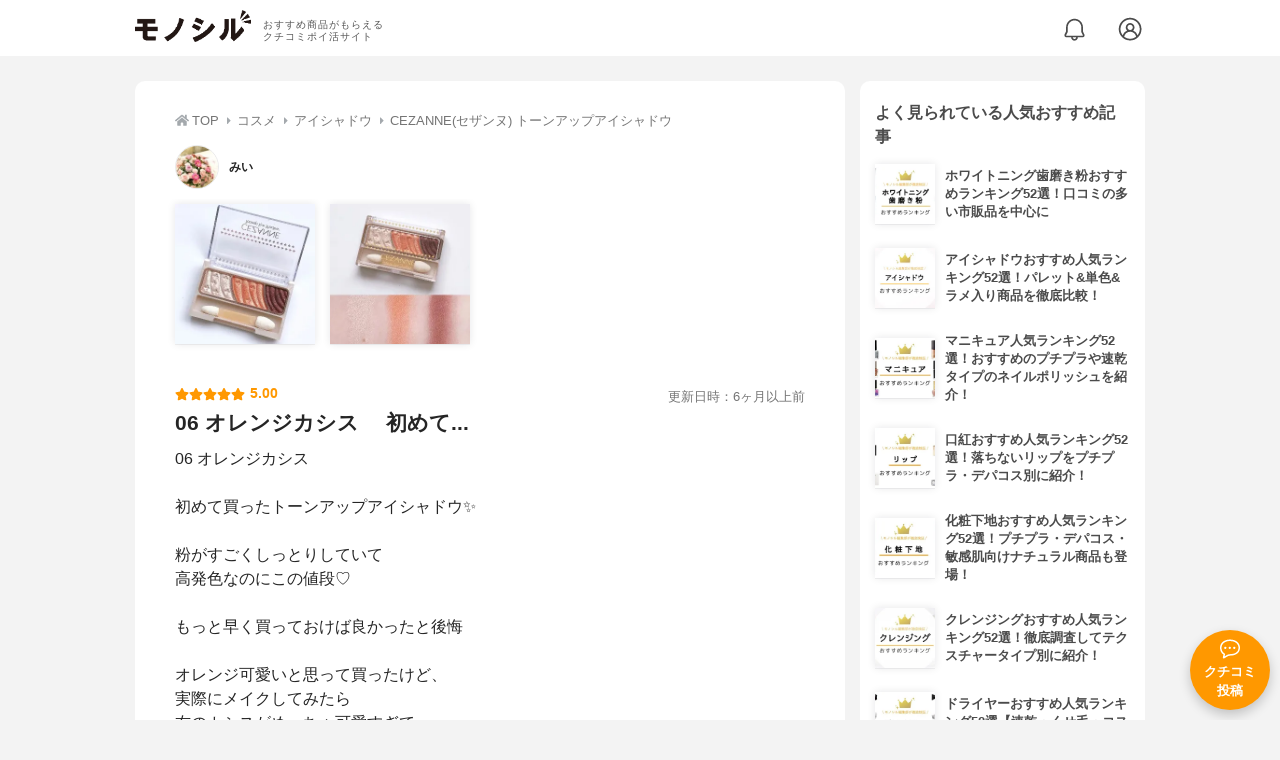

--- FILE ---
content_type: text/html; charset=utf-8
request_url: https://monocil.jp/reviews/14270/
body_size: 16311
content:
<!DOCTYPE html><html class="no-js" lang="ja"><head><meta charset="utf-8"/><meta content="width=device-width, initial-scale=1, viewport-fit=cover" name="viewport"/><meta content="on" http-equiv="x-dns-prefetch-control"/><title>『06 オレンジカシス ⠀ 初めて...』by みい : CEZANNE(セザンヌ) トーンアップアイシャドウの口コミ | モノシル</title><script async="">document.documentElement.classList.remove("no-js")</script><link crossorigin="" href="//storage.monocil.jp" rel="preconnect dns-prefetch"/><link href="//www.googletagmanager.com" rel="preconnect dns-prefetch"/><link href="//www.google-analytics.com" rel="dns-prefetch"/><link href="//www.googleadservices.com" rel="dns-prefetch"/><link href="//googleads.g.doubleclick.net" rel="dns-prefetch"/><meta content="index,follow" name="robots"/><meta content="みいさんのCEZANNE(セザンヌ) トーンアップアイシャドウの良い点・メリットに関するリアルな感想・口コミレビュー。06 オレンジカシス ⠀初めて買ったトーンアップアイシャド…" name="description"/><meta content="クチコミ,口コミ,評判,みい,おすすめ,使用感,検証,批評,レビュー,アイシャドウ,女性" name="keywords"/><meta content="モノシル" name="author"/><meta content="summary_large_image" name="twitter:card"/><meta content="@monocil_jp" name="twitter:site"/><meta content="https://storage.monocil.jp/review_images/a7251f92-395f-4094-afdb-9be57d8ef766.jpg" name="thumbnail"/><meta content="https://storage.monocil.jp/review_images/a7251f92-395f-4094-afdb-9be57d8ef766.jpg" property="og:image"/><meta content="https://monocil.jp/reviews/14270/" property="og:url"/><meta content="『06 オレンジカシス
 ⠀
初めて...』by みい : CEZANNE(セザンヌ) トーンアップアイシャドウの口コミ" property="og:title"/><meta content="website" property="og:type"/><meta content="みいさんのCEZANNE(セザンヌ) トーンアップアイシャドウの良い点・メリットに関するリアルな感想・口コミレビュー。06 オレンジカシス ⠀初めて買ったトーンアップアイシャド…" property="og:description"/><meta content="モノシル" property="og:site_name"/><meta content="ja_JP" property="og:locale"/><meta content="101949925008231" property="fb:admins"/><meta content="acf446edea54c81db5ba3ddece72d2c0" name="p:domain_verify"/><link href="https://storage.monocil.jp/static/common/favicon/favicon.ico" rel="icon" type="image/x-icon"/><link href="https://storage.monocil.jp/static/common/favicon/favicon.ico" rel="shortcut icon" type="image/x-icon"/><link href="https://storage.monocil.jp/static/common/favicon/apple-touch-icon.png" rel="apple-touch-icon" sizes="180x180"/><meta content="モノシル" name="apple-mobile-web-app-title"/><meta content="モノシル" name="application-name"/><meta content="#f3f3f3" name="msapplication-TileColor"/><meta content="#f3f3f3" name="theme-color"/><link href="https://monocil.jp/reviews/14270/" rel="canonical"/><link href="https://monocil.jp/feed/category-rankings/" rel="alternate" title="モノシル » ランキングフィード" type="application/rss+xml"/><link as="style" href="https://storage.monocil.jp/static/common/scss/main.css" rel="stylesheet preload" type="text/css"/><script defer="">const likeApiUrl='https://monocil.jp/reviews/like/';const likeImgUrl='https://storage.monocil.jp/static/common/svg/heart_outline.svg';const likedImgUrl='https://storage.monocil.jp/static/common/svg/heart.svg';const registerUrl='https://monocil.jp/users/me/login/';</script><link as="script" href="https://storage.monocil.jp/static/common/js/main.min.js" rel="preload"/><script defer="" src="https://storage.monocil.jp/static/common/js/main.min.js" type="text/javascript"></script><script>(function(w,d,s,l,i){w[l]=w[l]||[];w[l].push({'gtm.start':
      new Date().getTime(),event:'gtm.js'});var f=d.getElementsByTagName(s)[0],
      j=d.createElement(s),dl=l!='dataLayer'?'&l='+l:'';j.async=true;j.src=
      'https://www.googletagmanager.com/gtm.js?id='+i+dl;f.parentNode.insertBefore(j,f);
      })(window,document,'script','dataLayer','GTM-P59CKPP');</script><script type="application/ld+json">{"@context": "http://schema.org/", "@type": "Review", "author": {"@type": "Person", "image": "https://storage.monocil.jp/user_icons/010b5982-4ea2-444a-8878-27fcbd03be6b.jpg", "name": "みい", "url": "https://monocil.jp/users/mii_2025/"}, "dateModified": "2021-02-09 02:23:33.841230+00:00", "datePublished": "2020-12-07 07:40:23.444656+00:00", "description": "みいさんのCEZANNE(セザンヌ) トーンアップアイシャドウの良い点・メリットに関するリアルな感想・口コミレビュー。06 オレンジカシス ⠀初めて買ったトーンアップアイシャド…", "image": ["https://storage.monocil.jp/review_images/a7251f92-395f-4094-afdb-9be57d8ef766.jpg", "https://storage.monocil.jp/review_images/cb035555-8155-4b85-ae7d-c26cf370ac98.jpg"], "itemReviewed": {"@type": "Product", "aggregateRating": {"@type": "AggregateRating", "ratingCount": "71", "ratingValue": "3.94"}, "brand": {"@type": "Brand", "name": "CEZANNE(セザンヌ)"}, "image": "https://storage.monocil.jp/item_images/57751ed4-5303-4c39-b560-9eaacc666c1c.jpg", "name": "CEZANNE(セザンヌ) トーンアップアイシャドウ"}, "mainEntityOfPage": {"@id": "https://monocil.jp/reviews/14270/", "@type": "WebPage"}, "name": "『06 オレンジカシス\r\n ⠀\r\n初めて...』by みい : CEZANNE(セザンヌ) トーンアップアイシャドウの口コミ", "publisher": {"@id": "https://dot-a.co.jp/", "@type": "Organization", "name": "株式会社ドットエー"}, "reviewBody": "06 オレンジカシス ⠀初めて買ったトーンアップアイシャドウ✨⠀粉がすごくしっとりしていて高発色なのにこの値段♡⠀もっと早く買っておけば良かったと後悔オレンジ可愛いと思って買ったけど、実際にメイクしてみたら右のカシスがめっちゃ可愛すぎて1人で大興奮このカシスがいい仕事をしてくれるからオレンジメイクなのに、大人っぽくて色っぽい目もとに仕上がるよ(о´∀`о)♡", "reviewRating": {"@type": "Rating", "ratingValue": "5.0"}}</script></head><body><noscript><iframe height="0" src="https://www.googletagmanager.com/ns.html?id=GTM-P59CKPP" style="display:none;visibility:hidden" width="0"></iframe></noscript><header class="header"><div class="header__wrapper"><div class="header-logo"><a class="header-logo__link" href="https://monocil.jp/"><img alt="モノシル | おすすめ商品がもらえるクチコミポイ活サイト" class="header-logo__img" height="103" loading="eager" src="https://storage.monocil.jp/static/common/img/logo.png" width="372"/></a><p class="header-logo__subtitle">おすすめ商品がもらえる<br/>クチコミポイ活サイト</p></div><div class="header-link"><a class="header-link__notification" href="https://monocil.jp/notifications/list/" id="notification"><img alt="通知ページ" class="" height="27" loading="eager" src="https://storage.monocil.jp/static/common/svg/bell.svg" width="27"/></a> <a class="header-link__user" href="/users/me/login/"><img alt="ユーザーログイン・新規登録ページ" class="" height="28" loading="eager" src="https://storage.monocil.jp/static/common/svg/user.svg" width="28"/></a></div></div></header><a class="btn-review-post" href="https://monocil.jp/reviews/new/"><div class="btn-review-post__wrapper"><img alt="口コミ・評判投稿" class="btn-review-post__img lazy" data-src="https://storage.monocil.jp/static/common/svg/comment.svg" height="20" loading="lazy" src="[data-uri]" width="20"/><noscript><img alt="口コミ・評判投稿" class="btn-review-post__img lazy" height="20" loading="lazy" src="https://storage.monocil.jp/static/common/svg/comment.svg" width="20"/></noscript><p class="btn-review-post__txt">クチコミ<br/>投稿</p></div></a><div class="wrap"><main class="main"><header class="page-header page-header--conn-article"><nav class="breadcrumb"><ol class="breadcrumb__list" itemscope="" itemtype="http://schema.org/BreadcrumbList"><li class="breadcrumb__li" itemprop="itemListElement" itemscope="" itemtype="http://schema.org/ListItem"><a class="breadcrumb__link" href="https://monocil.jp/" itemprop="item"><div class="breadcrumb__icon-wrapper--home"><img alt="HOME" class="breadcrumb__icon--home" height="14" loading="eager" src="https://storage.monocil.jp/static/common/svg/home.svg" width="14"/></div><span itemprop="name">TOP</span></a><meta content="1" itemprop="position"/></li><li class="breadcrumb__li" itemprop="itemListElement" itemscope="" itemtype="http://schema.org/ListItem"><div class="breadcrumb__icon-wrapper"><img alt="コスメ" class="breadcrumb__icon" height="13" loading="eager" src="https://storage.monocil.jp/static/common/svg/caret_right.svg" width="5"/></div><a class="breadcrumb__link" href="https://monocil.jp/categories/rankings/3/" itemprop="item"><span itemprop="name">コスメ</span></a><meta content="2" itemprop="position"/></li><li class="breadcrumb__li" itemprop="itemListElement" itemscope="" itemtype="http://schema.org/ListItem"><div class="breadcrumb__icon-wrapper"><img alt="アイシャドウ" class="breadcrumb__icon lazy" data-src="https://storage.monocil.jp/static/common/svg/caret_right.svg" height="13" loading="lazy" src="[data-uri]" width="5"/><noscript><img alt="アイシャドウ" class="breadcrumb__icon lazy" height="13" loading="lazy" src="https://storage.monocil.jp/static/common/svg/caret_right.svg" width="5"/></noscript></div><a class="breadcrumb__link" href="https://monocil.jp/articles/28322/" itemprop="item"><span itemprop="name">アイシャドウ</span></a><meta content="3" itemprop="position"/></li><li class="breadcrumb__li" itemprop="itemListElement" itemscope="" itemtype="http://schema.org/ListItem"><div class="breadcrumb__icon-wrapper"><img alt="CEZANNE(セザンヌ) トーンアップアイシャドウ" class="breadcrumb__icon lazy" data-src="https://storage.monocil.jp/static/common/svg/caret_right.svg" height="13" loading="lazy" src="[data-uri]" width="5"/><noscript><img alt="CEZANNE(セザンヌ) トーンアップアイシャドウ" class="breadcrumb__icon lazy" height="13" loading="lazy" src="https://storage.monocil.jp/static/common/svg/caret_right.svg" width="5"/></noscript></div><a class="breadcrumb__link" href="https://monocil.jp/items/5738/" itemprop="item"><span itemprop="name">CEZANNE(セザンヌ) トーンアップアイシャドウ</span></a><meta content="4" itemprop="position"/></li></ol></nav><div class="review-detail-header"><div class="review-detail-header__user-prof"><a class="review-detail-header__user-link" href="https://monocil.jp/users/mii_2025/"><div class="review-detail-header__user-icon-wrapper"><picture><source srcset="https://storage.monocil.jp/shrink-image/user_icons/010b5982-4ea2-444a-8878-27fcbd03be6b.jpg.webp?width=88&amp;height=88" type="image/webp"/><img alt="みい " class="review-detail-header__user-icon" height="88" loading="eager" src="https://storage.monocil.jp/user_icons/010b5982-4ea2-444a-8878-27fcbd03be6b.jpg" width="88"/></picture></div><div class="review-detail-header__user-txt"><p><span class="bold">みい</span></p></div></a></div><ul class="review-img-list"><li class="review-img-list__li"><a aria-label="CEZANNE(セザンヌ) トーンアップアイシャドウを使ったみいさんのクチコミ画像1" class="review-img-list__link" data-caption="CEZANNE(セザンヌ) トーンアップアイシャドウを使ったみいさんのクチコミ画像1" data-fancybox="
                 142705738" href="
https://storage.monocil.jp/shrink-image/review_images/a7251f92-395f-4094-afdb-9be57d8ef766.jpg.webp?width=750&amp;height=750"><picture><source data-srcset="https://storage.monocil.jp/shrink-image/review_images/a7251f92-395f-4094-afdb-9be57d8ef766.jpg.webp?width=300&amp;height=300" type="image/webp"/><img alt="CEZANNE(セザンヌ) トーンアップアイシャドウを使ったみいさんのクチコミ画像1" class="review-img-list__img lazy" data-src="https://storage.monocil.jp/review_images/a7251f92-395f-4094-afdb-9be57d8ef766.jpg" height="300" loading="lazy" src="[data-uri]" width="300"/></picture><noscript><picture><source srcset="https://storage.monocil.jp/shrink-image/review_images/a7251f92-395f-4094-afdb-9be57d8ef766.jpg.webp?width=300&amp;height=300" type="image/webp"/><img alt="CEZANNE(セザンヌ) トーンアップアイシャドウを使ったみいさんのクチコミ画像1" class="review-img-list__img lazy" height="300" loading="lazy" src="https://storage.monocil.jp/review_images/a7251f92-395f-4094-afdb-9be57d8ef766.jpg" width="300"/></picture></noscript></a></li><li class="review-img-list__li"><a aria-label="CEZANNE(セザンヌ) トーンアップアイシャドウを使ったみいさんのクチコミ画像2" class="review-img-list__link" data-caption="CEZANNE(セザンヌ) トーンアップアイシャドウを使ったみいさんのクチコミ画像2" data-fancybox="
                 142705738" href="
https://storage.monocil.jp/shrink-image/review_images/cb035555-8155-4b85-ae7d-c26cf370ac98.jpg.webp?width=750&amp;height=750"><picture><source data-srcset="https://storage.monocil.jp/shrink-image/review_images/cb035555-8155-4b85-ae7d-c26cf370ac98.jpg.webp?width=300&amp;height=300" type="image/webp"/><img alt="CEZANNE(セザンヌ) トーンアップアイシャドウを使ったみいさんのクチコミ画像2" class="review-img-list__img lazy" data-src="https://storage.monocil.jp/review_images/cb035555-8155-4b85-ae7d-c26cf370ac98.jpg" height="300" loading="lazy" src="[data-uri]" width="300"/></picture><noscript><picture><source srcset="https://storage.monocil.jp/shrink-image/review_images/cb035555-8155-4b85-ae7d-c26cf370ac98.jpg.webp?width=300&amp;height=300" type="image/webp"/><img alt="CEZANNE(セザンヌ) トーンアップアイシャドウを使ったみいさんのクチコミ画像2" class="review-img-list__img lazy" height="300" loading="lazy" src="https://storage.monocil.jp/review_images/cb035555-8155-4b85-ae7d-c26cf370ac98.jpg" width="300"/></picture></noscript></a></li></ul><div class="review-detail-header__flex-container"><div class="rate-star"><span class="rate-star__star"><img alt="★" data-src="https://storage.monocil.jp/static/common/svg/star.svg" height="14" loading="lazy" src="https://storage.monocil.jp/static/common/svg/star.svg" width="14"/><img alt="★" data-src="https://storage.monocil.jp/static/common/svg/star.svg" height="14" loading="lazy" src="https://storage.monocil.jp/static/common/svg/star.svg" width="14"/><img alt="★" data-src="https://storage.monocil.jp/static/common/svg/star.svg" height="14" loading="lazy" src="https://storage.monocil.jp/static/common/svg/star.svg" width="14"/><img alt="★" data-src="https://storage.monocil.jp/static/common/svg/star.svg" height="14" loading="lazy" src="https://storage.monocil.jp/static/common/svg/star.svg" width="14"/><img alt="★" data-src="https://storage.monocil.jp/static/common/svg/star.svg" height="14" loading="lazy" src="https://storage.monocil.jp/static/common/svg/star.svg" width="14"/></span><span class="rate-star__rate">5.00</span></div><div class="review-detail-header__date"><time class="review-detail-header__update-time" datetime="2021-02-09 02:23:33.841230+00:00" itemprop="dateModified">更新日時：6ヶ月以上前</time></div></div><h1 class="review-detail-header__title">06 オレンジカシス ⠀ 初めて...</h1></div></header><article><div class="review-details"><p class="review-details__txt">06 オレンジカシス<br/> ⠀<br/>初めて買ったトーンアップアイシャドウ✨<br/>⠀<br/>粉がすごくしっとりしていて<br/>高発色なのにこの値段♡<br/>⠀<br/>もっと早く買っておけば良かったと後悔<br/><br/>オレンジ可愛いと思って買ったけど、<br/>実際にメイクしてみたら<br/>右のカシスがめっちゃ可愛すぎて<br/>1人で大興奮<br/><br/>このカシスがいい仕事をしてくれるから<br/>オレンジメイクなのに、<br/>大人っぽくて色っぽい<br/>目もとに仕上がるよ(о´∀`о)♡</p><div class="review-details__reaction"><button class="review-details__like-btn" id="likeBtn14270" onclick="like(14270)"><img alt="いいねハート" class="like lazy" data-src="https://storage.monocil.jp/static/common/svg/heart_outline.svg" height="28" loading="lazy" src="[data-uri]" width="28"/><noscript><img alt="いいねハート" class="like lazy" height="28" loading="lazy" src="https://storage.monocil.jp/static/common/svg/heart_outline.svg" width="28"/></noscript></button><button class="review-details__share-btn" id="modalOpenBtn"><img alt="シェア" class="review-details__share-icon lazy" data-src="https://storage.monocil.jp/static/common/svg/share.svg" height="27" loading="lazy" src="[data-uri]" width="27"/><noscript><img alt="シェア" class="review-details__share-icon lazy" height="27" loading="lazy" src="https://storage.monocil.jp/static/common/svg/share.svg" width="27"/></noscript></button></div><a href="https://monocil.jp/items/5738/"><div class="review-details__product"><div class="review-details__product-img-wrapper"><picture><source data-srcset="https://storage.monocil.jp/shrink-image/item_images/57751ed4-5303-4c39-b560-9eaacc666c1c.jpg.webp?width=88&amp;height=88" type="image/webp"/><img alt="CEZANNE(セザンヌ) トーンアップアイシャドウ" class="review-details__product-img lazy" data-src="https://storage.monocil.jp/item_images/57751ed4-5303-4c39-b560-9eaacc666c1c.jpg" height="88" loading="lazy" src="[data-uri]" width="88"/></picture><noscript><picture><source srcset="https://storage.monocil.jp/shrink-image/item_images/57751ed4-5303-4c39-b560-9eaacc666c1c.jpg.webp?width=88&amp;height=88" type="image/webp"/><img alt="CEZANNE(セザンヌ) トーンアップアイシャドウ" class="review-details__product-img lazy" height="88" loading="lazy" src="https://storage.monocil.jp/item_images/57751ed4-5303-4c39-b560-9eaacc666c1c.jpg" width="88"/></picture></noscript></div><div class="review-details__product-txt"><p>CEZANNE(セザンヌ)</p><p>トーンアップアイシャドウ</p></div></div></a></div><div class="divider"></div><section class="list-container"><div class="list-container__header"><h2 class="list-container__title">アイシャドウおすすめランキング</h2></div><ul class="product-slide-list"><li class="product-slide-list__li"><a href="https://monocil.jp/items/5695/"><div class="product-slide-list__li-content-wrapper"><p class="rank-num--1">1位</p><div class="product-slide-list__img-wrapper"><picture><source data-srcset="https://storage.monocil.jp/shrink-image/item_images/a8ec4824-3934-4845-be9b-299639ebe442.jpg.webp?width=375&amp;height=375" type="image/webp"/><img alt="アイシャドウおすすめ商品：SUQQU(スック) グロウ タッチ アイズ" class="product-slide-list__img lazy" data-src="https://storage.monocil.jp/item_images/a8ec4824-3934-4845-be9b-299639ebe442.jpg" height="375" loading="lazy" src="[data-uri]" width="375"/></picture><noscript><picture><source srcset="https://storage.monocil.jp/shrink-image/item_images/a8ec4824-3934-4845-be9b-299639ebe442.jpg.webp?width=375&amp;height=375" type="image/webp"/><img alt="アイシャドウおすすめ商品：SUQQU(スック) グロウ タッチ アイズ" class="product-slide-list__img lazy" height="375" loading="lazy" src="https://storage.monocil.jp/item_images/a8ec4824-3934-4845-be9b-299639ebe442.jpg" width="375"/></picture></noscript></div><p class="product-slide-list__txt-brand-name">SUQQU(スック)</p><p class="product-slide-list__txt-products-name">グロウ タッチ アイズ</p><div class="rate-star"><span class="rate-star__star"><img alt="★" data-src="https://storage.monocil.jp/static/common/svg/star.svg" height="14" loading="lazy" src="https://storage.monocil.jp/static/common/svg/star.svg" width="14"/><img alt="★" data-src="https://storage.monocil.jp/static/common/svg/star.svg" height="14" loading="lazy" src="https://storage.monocil.jp/static/common/svg/star.svg" width="14"/><img alt="★" data-src="https://storage.monocil.jp/static/common/svg/star.svg" height="14" loading="lazy" src="https://storage.monocil.jp/static/common/svg/star.svg" width="14"/><img alt="★" data-src="https://storage.monocil.jp/static/common/svg/star_half.svg" height="13" loading="lazy" src="https://storage.monocil.jp/static/common/svg/star_half.svg" width="13"/><img alt="☆" data-src="https://storage.monocil.jp/static/common/svg/star_empty.svg" height="14" loading="lazy" src="https://storage.monocil.jp/static/common/svg/star_empty.svg" width="14"/></span><span class="rate-star__rate">3.98</span><span class="rate-star__reviews-cnt">(8)</span></div><p class="product-slide-list__txt-price">¥4,070</p></div></a></li><li class="product-slide-list__li"><a href="https://monocil.jp/items/5726/"><div class="product-slide-list__li-content-wrapper"><p class="rank-num--2">2位</p><div class="product-slide-list__img-wrapper"><picture><source data-srcset="https://storage.monocil.jp/shrink-image/item_images/8482e2f2-88e3-45b3-8258-f8ea4ad4151c.jpg.webp?width=375&amp;height=375" type="image/webp"/><img alt="アイシャドウおすすめ商品：Dior(ディオール) ショウ サンク クルール" class="product-slide-list__img lazy" data-src="https://storage.monocil.jp/item_images/8482e2f2-88e3-45b3-8258-f8ea4ad4151c.jpg" height="375" loading="lazy" src="[data-uri]" width="375"/></picture><noscript><picture><source srcset="https://storage.monocil.jp/shrink-image/item_images/8482e2f2-88e3-45b3-8258-f8ea4ad4151c.jpg.webp?width=375&amp;height=375" type="image/webp"/><img alt="アイシャドウおすすめ商品：Dior(ディオール) ショウ サンク クルール" class="product-slide-list__img lazy" height="375" loading="lazy" src="https://storage.monocil.jp/item_images/8482e2f2-88e3-45b3-8258-f8ea4ad4151c.jpg" width="375"/></picture></noscript></div><p class="product-slide-list__txt-brand-name">Dior(ディオール)</p><p class="product-slide-list__txt-products-name">ショウ サンク クルール</p><div class="rate-star"><span class="rate-star__star"><img alt="★" data-src="https://storage.monocil.jp/static/common/svg/star.svg" height="14" loading="lazy" src="https://storage.monocil.jp/static/common/svg/star.svg" width="14"/><img alt="★" data-src="https://storage.monocil.jp/static/common/svg/star.svg" height="14" loading="lazy" src="https://storage.monocil.jp/static/common/svg/star.svg" width="14"/><img alt="★" data-src="https://storage.monocil.jp/static/common/svg/star.svg" height="14" loading="lazy" src="https://storage.monocil.jp/static/common/svg/star.svg" width="14"/><img alt="★" data-src="https://storage.monocil.jp/static/common/svg/star_half.svg" height="13" loading="lazy" src="https://storage.monocil.jp/static/common/svg/star_half.svg" width="13"/><img alt="☆" data-src="https://storage.monocil.jp/static/common/svg/star_empty.svg" height="14" loading="lazy" src="https://storage.monocil.jp/static/common/svg/star_empty.svg" width="14"/></span><span class="rate-star__rate">3.97</span><span class="rate-star__reviews-cnt">(98)</span></div><p class="product-slide-list__txt-price">¥9,570</p></div></a></li><li class="product-slide-list__li"><a href="https://monocil.jp/items/5750/"><div class="product-slide-list__li-content-wrapper"><p class="rank-num--3">3位</p><div class="product-slide-list__img-wrapper"><picture><source data-srcset="https://storage.monocil.jp/shrink-image/item_images/3df6a3cc-9e30-429f-941c-fd166cfa9b29.jpg.webp?width=375&amp;height=375" type="image/webp"/><img alt="アイシャドウおすすめ商品：TOM FORD BEAUTY(トムフォードビューティー) アイ カラー クォード" class="product-slide-list__img lazy" data-src="https://storage.monocil.jp/item_images/3df6a3cc-9e30-429f-941c-fd166cfa9b29.jpg" height="375" loading="lazy" src="[data-uri]" width="375"/></picture><noscript><picture><source srcset="https://storage.monocil.jp/shrink-image/item_images/3df6a3cc-9e30-429f-941c-fd166cfa9b29.jpg.webp?width=375&amp;height=375" type="image/webp"/><img alt="アイシャドウおすすめ商品：TOM FORD BEAUTY(トムフォードビューティー) アイ カラー クォード" class="product-slide-list__img lazy" height="375" loading="lazy" src="https://storage.monocil.jp/item_images/3df6a3cc-9e30-429f-941c-fd166cfa9b29.jpg" width="375"/></picture></noscript></div><p class="product-slide-list__txt-brand-name">TOM FORD BEAUTY(トムフォードビューティー)</p><p class="product-slide-list__txt-products-name">アイ カラー クォード</p><div class="rate-star"><span class="rate-star__star"><img alt="★" data-src="https://storage.monocil.jp/static/common/svg/star.svg" height="14" loading="lazy" src="https://storage.monocil.jp/static/common/svg/star.svg" width="14"/><img alt="★" data-src="https://storage.monocil.jp/static/common/svg/star.svg" height="14" loading="lazy" src="https://storage.monocil.jp/static/common/svg/star.svg" width="14"/><img alt="★" data-src="https://storage.monocil.jp/static/common/svg/star.svg" height="14" loading="lazy" src="https://storage.monocil.jp/static/common/svg/star.svg" width="14"/><img alt="★" data-src="https://storage.monocil.jp/static/common/svg/star_half.svg" height="13" loading="lazy" src="https://storage.monocil.jp/static/common/svg/star_half.svg" width="13"/><img alt="☆" data-src="https://storage.monocil.jp/static/common/svg/star_empty.svg" height="14" loading="lazy" src="https://storage.monocil.jp/static/common/svg/star_empty.svg" width="14"/></span><span class="rate-star__rate">3.97</span><span class="rate-star__reviews-cnt">(79)</span></div><p class="product-slide-list__txt-price">¥9,290</p></div></a></li><li class="product-slide-list__li"><a href="https://monocil.jp/items/5749/"><div class="product-slide-list__li-content-wrapper"><p class="rank-num">4位</p><div class="product-slide-list__img-wrapper"><picture><source data-srcset="https://storage.monocil.jp/shrink-image/item_images/cbd1d827-c88d-4888-a98e-5e9e47ae5216.jpg.webp?width=375&amp;height=375" type="image/webp"/><img alt="アイシャドウおすすめ商品：DECORTÉ(コスメデコルテ) アイグロウ ジェム スキンシャドウ" class="product-slide-list__img lazy" data-src="https://storage.monocil.jp/item_images/cbd1d827-c88d-4888-a98e-5e9e47ae5216.jpg" height="375" loading="lazy" src="[data-uri]" width="375"/></picture><noscript><picture><source srcset="https://storage.monocil.jp/shrink-image/item_images/cbd1d827-c88d-4888-a98e-5e9e47ae5216.jpg.webp?width=375&amp;height=375" type="image/webp"/><img alt="アイシャドウおすすめ商品：DECORTÉ(コスメデコルテ) アイグロウ ジェム スキンシャドウ" class="product-slide-list__img lazy" height="375" loading="lazy" src="https://storage.monocil.jp/item_images/cbd1d827-c88d-4888-a98e-5e9e47ae5216.jpg" width="375"/></picture></noscript></div><p class="product-slide-list__txt-brand-name">DECORTÉ(コスメデコルテ)</p><p class="product-slide-list__txt-products-name">アイグロウ ジェム スキンシャドウ</p><div class="rate-star"><span class="rate-star__star"><img alt="★" data-src="https://storage.monocil.jp/static/common/svg/star.svg" height="14" loading="lazy" src="https://storage.monocil.jp/static/common/svg/star.svg" width="14"/><img alt="★" data-src="https://storage.monocil.jp/static/common/svg/star.svg" height="14" loading="lazy" src="https://storage.monocil.jp/static/common/svg/star.svg" width="14"/><img alt="★" data-src="https://storage.monocil.jp/static/common/svg/star.svg" height="14" loading="lazy" src="https://storage.monocil.jp/static/common/svg/star.svg" width="14"/><img alt="★" data-src="https://storage.monocil.jp/static/common/svg/star_half.svg" height="13" loading="lazy" src="https://storage.monocil.jp/static/common/svg/star_half.svg" width="13"/><img alt="☆" data-src="https://storage.monocil.jp/static/common/svg/star_empty.svg" height="14" loading="lazy" src="https://storage.monocil.jp/static/common/svg/star_empty.svg" width="14"/></span><span class="rate-star__rate">3.97</span><span class="rate-star__reviews-cnt">(72)</span></div><p class="product-slide-list__txt-price">¥2,970</p></div></a></li><li class="product-slide-list__li"><a href="https://monocil.jp/items/5748/"><div class="product-slide-list__li-content-wrapper"><p class="rank-num">5位</p><div class="product-slide-list__img-wrapper"><picture><source data-srcset="https://storage.monocil.jp/shrink-image/item_images/c0169a17-98bf-4cf8-9ced-3d5420194d81.jpg.webp?width=375&amp;height=375" type="image/webp"/><img alt="アイシャドウおすすめ商品：SUQQU(スック) デザイニング カラー アイズ" class="product-slide-list__img lazy" data-src="https://storage.monocil.jp/item_images/c0169a17-98bf-4cf8-9ced-3d5420194d81.jpg" height="375" loading="lazy" src="[data-uri]" width="375"/></picture><noscript><picture><source srcset="https://storage.monocil.jp/shrink-image/item_images/c0169a17-98bf-4cf8-9ced-3d5420194d81.jpg.webp?width=375&amp;height=375" type="image/webp"/><img alt="アイシャドウおすすめ商品：SUQQU(スック) デザイニング カラー アイズ" class="product-slide-list__img lazy" height="375" loading="lazy" src="https://storage.monocil.jp/item_images/c0169a17-98bf-4cf8-9ced-3d5420194d81.jpg" width="375"/></picture></noscript></div><p class="product-slide-list__txt-brand-name">SUQQU(スック)</p><p class="product-slide-list__txt-products-name">デザイニング カラー アイズ</p><div class="rate-star"><span class="rate-star__star"><img alt="★" data-src="https://storage.monocil.jp/static/common/svg/star.svg" height="14" loading="lazy" src="https://storage.monocil.jp/static/common/svg/star.svg" width="14"/><img alt="★" data-src="https://storage.monocil.jp/static/common/svg/star.svg" height="14" loading="lazy" src="https://storage.monocil.jp/static/common/svg/star.svg" width="14"/><img alt="★" data-src="https://storage.monocil.jp/static/common/svg/star.svg" height="14" loading="lazy" src="https://storage.monocil.jp/static/common/svg/star.svg" width="14"/><img alt="★" data-src="https://storage.monocil.jp/static/common/svg/star_half.svg" height="13" loading="lazy" src="https://storage.monocil.jp/static/common/svg/star_half.svg" width="13"/><img alt="☆" data-src="https://storage.monocil.jp/static/common/svg/star_empty.svg" height="14" loading="lazy" src="https://storage.monocil.jp/static/common/svg/star_empty.svg" width="14"/></span><span class="rate-star__rate">3.97</span><span class="rate-star__reviews-cnt">(55)</span></div><p class="product-slide-list__txt-price">¥7,480</p></div></a></li></ul><div class="list-container__see-more-link-wrapper"><a class="list-container__see-more-link" href="https://monocil.jp/articles/28322/">アイシャドウランキングをもっと見る</a></div></section><div class="divider"></div><section class="list-container--reviews"><div class="list-tab"><div class="list-tab__tabs--reviews"><div class="list-tab__tab-item"><h2 class="list-tab__tab-item-title">関連おすすめクチコミ</h2></div></div></div><div class="divider"></div><ul class="review-list"><li class="review-list__li"><div class="review-container"><div class="review-container__header"><div class="review-container__prof"><a class="review-container__prof-link" href="https://monocil.jp/users/hashimoto_mari/"><div class="review-container__prof-img-wrapper"><picture><source data-srcset="https://storage.monocil.jp/shrink-image/user_icons/5c335663-f43b-45e5-a78d-f3cf53a5f872.jpg.webp?width=88&amp;height=88" type="image/webp"/><img alt="index / 30代後半 / 女性のプロフィール画像" class="review-container__prof-img lazy" data-src="https://storage.monocil.jp/user_icons/5c335663-f43b-45e5-a78d-f3cf53a5f872.jpg" height="88" loading="lazy" src="[data-uri]" width="88"/></picture><noscript><picture><source srcset="https://storage.monocil.jp/shrink-image/user_icons/5c335663-f43b-45e5-a78d-f3cf53a5f872.jpg.webp?width=88&amp;height=88" type="image/webp"/><img alt="index / 30代後半 / 女性のプロフィール画像" class="review-container__prof-img lazy" height="88" loading="lazy" src="https://storage.monocil.jp/user_icons/5c335663-f43b-45e5-a78d-f3cf53a5f872.jpg" width="88"/></picture></noscript></div><div class="review-container__prof-txt-wrapper"><p class="review-container__prof-txt">美容ブロガー / コスメマニア</p><p class="review-container__prof-txt"><span class="bold">index</span></p></div></a></div></div><div class="review-container__main"><a class="review-container__link" href="https://monocil.jp/reviews/105932/"><ul class="review-container__img-list"><li class="review-container__img-li"><picture><source data-srcset="https://storage.monocil.jp/shrink-image/review_images/f2e9cf8c-3e5d-482b-a049-a0f6a3ae92b9.png.webp?width=300&amp;height=300" type="image/webp"/><img alt="KATE(ケイト) ザ アイカラーの良い点・メリットに関するindexさんの口コミ画像1" class="review-container__img lazy" data-src="https://storage.monocil.jp/review_images/f2e9cf8c-3e5d-482b-a049-a0f6a3ae92b9.png" height="300" loading="lazy" src="[data-uri]" width="300"/></picture><noscript><picture><source srcset="https://storage.monocil.jp/shrink-image/review_images/f2e9cf8c-3e5d-482b-a049-a0f6a3ae92b9.png.webp?width=300&amp;height=300" type="image/webp"/><img alt="KATE(ケイト) ザ アイカラーの良い点・メリットに関するindexさんの口コミ画像1" class="review-container__img lazy" height="300" loading="lazy" src="https://storage.monocil.jp/review_images/f2e9cf8c-3e5d-482b-a049-a0f6a3ae92b9.png" width="300"/></picture></noscript></li><li class="review-container__img-li"><picture><source data-srcset="https://storage.monocil.jp/shrink-image/review_images/48d3ea3d-2596-4f23-9793-7b23cc1df24f.png.webp?width=300&amp;height=300" type="image/webp"/><img alt="KATE(ケイト) ザ アイカラーの良い点・メリットに関するindexさんの口コミ画像2" class="review-container__img lazy" data-src="https://storage.monocil.jp/review_images/48d3ea3d-2596-4f23-9793-7b23cc1df24f.png" height="300" loading="lazy" src="[data-uri]" width="300"/></picture><noscript><picture><source srcset="https://storage.monocil.jp/shrink-image/review_images/48d3ea3d-2596-4f23-9793-7b23cc1df24f.png.webp?width=300&amp;height=300" type="image/webp"/><img alt="KATE(ケイト) ザ アイカラーの良い点・メリットに関するindexさんの口コミ画像2" class="review-container__img lazy" height="300" loading="lazy" src="https://storage.monocil.jp/review_images/48d3ea3d-2596-4f23-9793-7b23cc1df24f.png" width="300"/></picture></noscript></li><li class="review-container__img-li"><picture><source data-srcset="https://storage.monocil.jp/shrink-image/review_images/8a682ef2-1cc5-43ed-b112-509890430b05.png.webp?width=300&amp;height=300" type="image/webp"/><img alt="KATE(ケイト) ザ アイカラーの良い点・メリットに関するindexさんの口コミ画像3" class="review-container__img lazy" data-src="https://storage.monocil.jp/review_images/8a682ef2-1cc5-43ed-b112-509890430b05.png" height="300" loading="lazy" src="[data-uri]" width="300"/></picture><noscript><picture><source srcset="https://storage.monocil.jp/shrink-image/review_images/8a682ef2-1cc5-43ed-b112-509890430b05.png.webp?width=300&amp;height=300" type="image/webp"/><img alt="KATE(ケイト) ザ アイカラーの良い点・メリットに関するindexさんの口コミ画像3" class="review-container__img lazy" height="300" loading="lazy" src="https://storage.monocil.jp/review_images/8a682ef2-1cc5-43ed-b112-509890430b05.png" width="300"/></picture></noscript></li></ul><div class="review-container__detail-wrapper"><div class="rate-star"><span class="rate-star__star"><img alt="★" data-src="https://storage.monocil.jp/static/common/svg/star.svg" height="14" loading="lazy" src="https://storage.monocil.jp/static/common/svg/star.svg" width="14"/><img alt="★" data-src="https://storage.monocil.jp/static/common/svg/star.svg" height="14" loading="lazy" src="https://storage.monocil.jp/static/common/svg/star.svg" width="14"/><img alt="★" data-src="https://storage.monocil.jp/static/common/svg/star.svg" height="14" loading="lazy" src="https://storage.monocil.jp/static/common/svg/star.svg" width="14"/><img alt="★" data-src="https://storage.monocil.jp/static/common/svg/star.svg" height="14" loading="lazy" src="https://storage.monocil.jp/static/common/svg/star.svg" width="14"/><img alt="★" data-src="https://storage.monocil.jp/static/common/svg/star.svg" height="14" loading="lazy" src="https://storage.monocil.jp/static/common/svg/star.svg" width="14"/></span><span class="rate-star__rate">5.00</span></div><h3 class="review-container__title">7月19日新発売限定 深みの秋冬に闇色モンスター フェイスカラーにもなる、光と影のザ アイカラー</h3><p class="review-container__desc">この投稿はKATE様のＰＲです7月19日新発売リップモンスター カラートナー 限定1色＜色番＞EX-3 闇色モンスターいつものリップに闇色モンスターをプラスする…<span class="review-container__desc-see-more">続きを見る</span></p></div></a></div><div class="review-container__footer"><div class="review-container__reaction"><button class="review-container__like-btn" id="likeBtn105932" onclick="like(105932)"><img alt="いいねハート" class="like lazy" data-src="https://storage.monocil.jp/static/common/svg/heart_outline.svg" height="28" loading="lazy" src="[data-uri]" width="28"/><noscript><img alt="いいねハート" class="like lazy" height="28" loading="lazy" src="https://storage.monocil.jp/static/common/svg/heart_outline.svg" width="28"/></noscript></button></div><a href="https://monocil.jp/items/5686/"><div class="review-container__product"><div class="review-container__product-img-wrapper"><picture><source data-srcset="https://storage.monocil.jp/shrink-image/item_images/c38b284e-6a59-420a-a072-510ea06957d0.jpg.webp?width=88&amp;height=88" type="image/webp"/><img alt="KATE(ケイト) ザ アイカラー" class="review-container__product-img lazy" data-src="https://storage.monocil.jp/item_images/c38b284e-6a59-420a-a072-510ea06957d0.jpg" height="88" loading="lazy" src="[data-uri]" width="88"/></picture><noscript><picture><source srcset="https://storage.monocil.jp/shrink-image/item_images/c38b284e-6a59-420a-a072-510ea06957d0.jpg.webp?width=88&amp;height=88" type="image/webp"/><img alt="KATE(ケイト) ザ アイカラー" class="review-container__product-img lazy" height="88" loading="lazy" src="https://storage.monocil.jp/item_images/c38b284e-6a59-420a-a072-510ea06957d0.jpg" width="88"/></picture></noscript></div><div class="review-container__product-name"><p class="review-container__product-txt">KATE(ケイト)</p><p class="review-container__product-txt">ザ アイカラー</p></div></div></a></div></div></li><li class="review-list__li"><div class="review-container"><div class="review-container__header"><div class="review-container__prof"><a class="review-container__prof-link" href="https://monocil.jp/users/sHFYBayfbAF4xxG/"><div class="review-container__prof-img-wrapper"><picture><source data-srcset="https://storage.monocil.jp/shrink-image/user_icons/6f14f314-81af-47de-950d-9845d45a4081.jpeg.webp?width=88&amp;height=88" type="image/webp"/><img alt="もい / 30代前半のプロフィール画像" class="review-container__prof-img lazy" data-src="https://storage.monocil.jp/user_icons/6f14f314-81af-47de-950d-9845d45a4081.jpeg" height="88" loading="lazy" src="[data-uri]" width="88"/></picture><noscript><picture><source srcset="https://storage.monocil.jp/shrink-image/user_icons/6f14f314-81af-47de-950d-9845d45a4081.jpeg.webp?width=88&amp;height=88" type="image/webp"/><img alt="もい / 30代前半のプロフィール画像" class="review-container__prof-img lazy" height="88" loading="lazy" src="https://storage.monocil.jp/user_icons/6f14f314-81af-47de-950d-9845d45a4081.jpeg" width="88"/></picture></noscript></div><div class="review-container__prof-txt-wrapper"><p class="review-container__prof-txt">コスメコレクター</p><p class="review-container__prof-txt"><span class="bold">もい</span></p></div></a></div></div><div class="review-container__main"><a class="review-container__link" href="https://monocil.jp/reviews/86838/"><ul class="review-container__img-list"><li class="review-container__img-li"><picture><source data-srcset="https://storage.monocil.jp/shrink-image/review_images/40144273-5ced-4710-90c2-3ac6eb06e63d.jpeg.webp?width=300&amp;height=300" type="image/webp"/><img alt="CANMAKE(キャンメイク) ジューシーピュアアイズの良い点・メリットに関するもいさんの口コミ画像1" class="review-container__img lazy" data-src="https://storage.monocil.jp/review_images/40144273-5ced-4710-90c2-3ac6eb06e63d.jpeg" height="300" loading="lazy" src="[data-uri]" width="300"/></picture><noscript><picture><source srcset="https://storage.monocil.jp/shrink-image/review_images/40144273-5ced-4710-90c2-3ac6eb06e63d.jpeg.webp?width=300&amp;height=300" type="image/webp"/><img alt="CANMAKE(キャンメイク) ジューシーピュアアイズの良い点・メリットに関するもいさんの口コミ画像1" class="review-container__img lazy" height="300" loading="lazy" src="https://storage.monocil.jp/review_images/40144273-5ced-4710-90c2-3ac6eb06e63d.jpeg" width="300"/></picture></noscript></li><li class="review-container__img-li"><picture><source data-srcset="https://storage.monocil.jp/shrink-image/review_images/52950339-2625-4246-ad85-b649b7899739.jpeg.webp?width=300&amp;height=300" type="image/webp"/><img alt="CANMAKE(キャンメイク) ジューシーピュアアイズの良い点・メリットに関するもいさんの口コミ画像2" class="review-container__img lazy" data-src="https://storage.monocil.jp/review_images/52950339-2625-4246-ad85-b649b7899739.jpeg" height="300" loading="lazy" src="[data-uri]" width="300"/></picture><noscript><picture><source srcset="https://storage.monocil.jp/shrink-image/review_images/52950339-2625-4246-ad85-b649b7899739.jpeg.webp?width=300&amp;height=300" type="image/webp"/><img alt="CANMAKE(キャンメイク) ジューシーピュアアイズの良い点・メリットに関するもいさんの口コミ画像2" class="review-container__img lazy" height="300" loading="lazy" src="https://storage.monocil.jp/review_images/52950339-2625-4246-ad85-b649b7899739.jpeg" width="300"/></picture></noscript></li><li class="review-container__img-li"><picture><source data-srcset="https://storage.monocil.jp/shrink-image/review_images/86bcc839-367e-4674-8129-d5a1ab7b5989.jpeg.webp?width=300&amp;height=300" type="image/webp"/><img alt="CANMAKE(キャンメイク) ジューシーピュアアイズの良い点・メリットに関するもいさんの口コミ画像3" class="review-container__img lazy" data-src="https://storage.monocil.jp/review_images/86bcc839-367e-4674-8129-d5a1ab7b5989.jpeg" height="300" loading="lazy" src="[data-uri]" width="300"/></picture><noscript><picture><source srcset="https://storage.monocil.jp/shrink-image/review_images/86bcc839-367e-4674-8129-d5a1ab7b5989.jpeg.webp?width=300&amp;height=300" type="image/webp"/><img alt="CANMAKE(キャンメイク) ジューシーピュアアイズの良い点・メリットに関するもいさんの口コミ画像3" class="review-container__img lazy" height="300" loading="lazy" src="https://storage.monocil.jp/review_images/86bcc839-367e-4674-8129-d5a1ab7b5989.jpeg" width="300"/></picture></noscript></li></ul><div class="review-container__detail-wrapper"><div class="rate-star"><span class="rate-star__star"><img alt="★" data-src="https://storage.monocil.jp/static/common/svg/star.svg" height="14" loading="lazy" src="https://storage.monocil.jp/static/common/svg/star.svg" width="14"/><img alt="★" data-src="https://storage.monocil.jp/static/common/svg/star.svg" height="14" loading="lazy" src="https://storage.monocil.jp/static/common/svg/star.svg" width="14"/><img alt="★" data-src="https://storage.monocil.jp/static/common/svg/star.svg" height="14" loading="lazy" src="https://storage.monocil.jp/static/common/svg/star.svg" width="14"/><img alt="★" data-src="https://storage.monocil.jp/static/common/svg/star.svg" height="14" loading="lazy" src="https://storage.monocil.jp/static/common/svg/star.svg" width="14"/><img alt="★" data-src="https://storage.monocil.jp/static/common/svg/star.svg" height="14" loading="lazy" src="https://storage.monocil.jp/static/common/svg/star.svg" width="14"/></span><span class="rate-star__rate">5.00</span></div><h3 class="review-container__title">大人のコーラルピンクアイシャドウ</h3><p class="review-container__desc">CANMAKEジューシーピュアアイズ 14 テンダーフラワー660円で買えるプチプラアイシャドウの新色をいただきました♡ キャンメイクはプチプラとは思えないクオ…<span class="review-container__desc-see-more">続きを見る</span></p></div></a></div><div class="review-container__footer"><div class="review-container__reaction"><button class="review-container__like-btn" id="likeBtn86838" onclick="like(86838)"><img alt="いいねハート" class="like lazy" data-src="https://storage.monocil.jp/static/common/svg/heart_outline.svg" height="28" loading="lazy" src="[data-uri]" width="28"/><noscript><img alt="いいねハート" class="like lazy" height="28" loading="lazy" src="https://storage.monocil.jp/static/common/svg/heart_outline.svg" width="28"/></noscript></button></div><a href="https://monocil.jp/items/5687/"><div class="review-container__product"><div class="review-container__product-img-wrapper"><picture><source data-srcset="https://storage.monocil.jp/shrink-image/item_images/a6e43099-f3b0-44c0-b9e0-1f1c545e4936.jpg.webp?width=88&amp;height=88" type="image/webp"/><img alt="CANMAKE(キャンメイク) ジューシーピュアアイズ" class="review-container__product-img lazy" data-src="https://storage.monocil.jp/item_images/a6e43099-f3b0-44c0-b9e0-1f1c545e4936.jpg" height="88" loading="lazy" src="[data-uri]" width="88"/></picture><noscript><picture><source srcset="https://storage.monocil.jp/shrink-image/item_images/a6e43099-f3b0-44c0-b9e0-1f1c545e4936.jpg.webp?width=88&amp;height=88" type="image/webp"/><img alt="CANMAKE(キャンメイク) ジューシーピュアアイズ" class="review-container__product-img lazy" height="88" loading="lazy" src="https://storage.monocil.jp/item_images/a6e43099-f3b0-44c0-b9e0-1f1c545e4936.jpg" width="88"/></picture></noscript></div><div class="review-container__product-name"><p class="review-container__product-txt">CANMAKE(キャンメイク)</p><p class="review-container__product-txt">ジューシーピュアアイズ</p></div></div></a></div></div></li><li class="review-list__li"><div class="review-container"><div class="review-container__header"><div class="review-container__prof"><a class="review-container__prof-link" href="https://monocil.jp/users/k_rps_/"><div class="review-container__prof-img-wrapper"><picture><source data-srcset="https://storage.monocil.jp/shrink-image/user_icons/2ee611b5-926d-4e42-bf43-609f36629b37.jpeg.webp?width=88&amp;height=88" type="image/webp"/><img alt="Kei / 30代前半 / 女性のプロフィール画像" class="review-container__prof-img lazy" data-src="https://storage.monocil.jp/user_icons/2ee611b5-926d-4e42-bf43-609f36629b37.jpeg" height="88" loading="lazy" src="[data-uri]" width="88"/></picture><noscript><picture><source srcset="https://storage.monocil.jp/shrink-image/user_icons/2ee611b5-926d-4e42-bf43-609f36629b37.jpeg.webp?width=88&amp;height=88" type="image/webp"/><img alt="Kei / 30代前半 / 女性のプロフィール画像" class="review-container__prof-img lazy" height="88" loading="lazy" src="https://storage.monocil.jp/user_icons/2ee611b5-926d-4e42-bf43-609f36629b37.jpeg" width="88"/></picture></noscript></div><div class="review-container__prof-txt-wrapper"><p class="review-container__prof-txt">モノシル公式レビュアー</p><p class="review-container__prof-txt"><span class="bold">Kei</span></p></div></a></div></div><div class="review-container__main"><a class="review-container__link" href="https://monocil.jp/reviews/86563/"><ul class="review-container__img-list"><li class="review-container__img-li"><picture><source data-srcset="https://storage.monocil.jp/shrink-image/review_images/10733fc8-efce-46a8-ad57-770ddc914e42.jpeg.webp?width=300&amp;height=300" type="image/webp"/><img alt="CANMAKE(キャンメイク) ジューシーピュアアイズの良い点・メリットに関するKeiさんの口コミ画像1" class="review-container__img lazy" data-src="https://storage.monocil.jp/review_images/10733fc8-efce-46a8-ad57-770ddc914e42.jpeg" height="300" loading="lazy" src="[data-uri]" width="300"/></picture><noscript><picture><source srcset="https://storage.monocil.jp/shrink-image/review_images/10733fc8-efce-46a8-ad57-770ddc914e42.jpeg.webp?width=300&amp;height=300" type="image/webp"/><img alt="CANMAKE(キャンメイク) ジューシーピュアアイズの良い点・メリットに関するKeiさんの口コミ画像1" class="review-container__img lazy" height="300" loading="lazy" src="https://storage.monocil.jp/review_images/10733fc8-efce-46a8-ad57-770ddc914e42.jpeg" width="300"/></picture></noscript></li><li class="review-container__img-li"><picture><source data-srcset="https://storage.monocil.jp/shrink-image/review_images/3380498c-df69-46ce-87c1-71cb02cf37f6.jpeg.webp?width=300&amp;height=300" type="image/webp"/><img alt="CANMAKE(キャンメイク) ジューシーピュアアイズの良い点・メリットに関するKeiさんの口コミ画像2" class="review-container__img lazy" data-src="https://storage.monocil.jp/review_images/3380498c-df69-46ce-87c1-71cb02cf37f6.jpeg" height="300" loading="lazy" src="[data-uri]" width="300"/></picture><noscript><picture><source srcset="https://storage.monocil.jp/shrink-image/review_images/3380498c-df69-46ce-87c1-71cb02cf37f6.jpeg.webp?width=300&amp;height=300" type="image/webp"/><img alt="CANMAKE(キャンメイク) ジューシーピュアアイズの良い点・メリットに関するKeiさんの口コミ画像2" class="review-container__img lazy" height="300" loading="lazy" src="https://storage.monocil.jp/review_images/3380498c-df69-46ce-87c1-71cb02cf37f6.jpeg" width="300"/></picture></noscript></li><li class="review-container__img-li"><picture><source data-srcset="https://storage.monocil.jp/shrink-image/review_images/f574b805-e983-43fe-9ad1-ea206231b679.jpeg.webp?width=300&amp;height=300" type="image/webp"/><img alt="CANMAKE(キャンメイク) ジューシーピュアアイズの良い点・メリットに関するKeiさんの口コミ画像3" class="review-container__img lazy" data-src="https://storage.monocil.jp/review_images/f574b805-e983-43fe-9ad1-ea206231b679.jpeg" height="300" loading="lazy" src="[data-uri]" width="300"/></picture><noscript><picture><source srcset="https://storage.monocil.jp/shrink-image/review_images/f574b805-e983-43fe-9ad1-ea206231b679.jpeg.webp?width=300&amp;height=300" type="image/webp"/><img alt="CANMAKE(キャンメイク) ジューシーピュアアイズの良い点・メリットに関するKeiさんの口コミ画像3" class="review-container__img lazy" height="300" loading="lazy" src="https://storage.monocil.jp/review_images/f574b805-e983-43fe-9ad1-ea206231b679.jpeg" width="300"/></picture></noscript></li></ul><div class="review-container__detail-wrapper"><div class="rate-star"><span class="rate-star__star"><img alt="★" data-src="https://storage.monocil.jp/static/common/svg/star.svg" height="14" loading="lazy" src="https://storage.monocil.jp/static/common/svg/star.svg" width="14"/><img alt="★" data-src="https://storage.monocil.jp/static/common/svg/star.svg" height="14" loading="lazy" src="https://storage.monocil.jp/static/common/svg/star.svg" width="14"/><img alt="★" data-src="https://storage.monocil.jp/static/common/svg/star.svg" height="14" loading="lazy" src="https://storage.monocil.jp/static/common/svg/star.svg" width="14"/><img alt="★" data-src="https://storage.monocil.jp/static/common/svg/star.svg" height="14" loading="lazy" src="https://storage.monocil.jp/static/common/svg/star.svg" width="14"/><img alt="★" data-src="https://storage.monocil.jp/static/common/svg/star.svg" height="14" loading="lazy" src="https://storage.monocil.jp/static/common/svg/star.svg" width="14"/></span><span class="rate-star__rate">5.00</span></div><h3 class="review-container__title">CANMAKE ジューシーピュアアイズ 14</h3><p class="review-container__desc">大人気の3色アイパレットがリニューアル✨パケのデザイン、エンボスの柄、ツールが変化しました！！特に良いと思ったのがツール💫中くらいの片方しかないチップだったけど…<span class="review-container__desc-see-more">続きを見る</span></p></div></a></div><div class="review-container__footer"><div class="review-container__reaction"><button class="review-container__like-btn" id="likeBtn86563" onclick="like(86563)"><img alt="いいねハート" class="like lazy" data-src="https://storage.monocil.jp/static/common/svg/heart_outline.svg" height="28" loading="lazy" src="[data-uri]" width="28"/><noscript><img alt="いいねハート" class="like lazy" height="28" loading="lazy" src="https://storage.monocil.jp/static/common/svg/heart_outline.svg" width="28"/></noscript></button></div><a href="https://monocil.jp/items/5687/"><div class="review-container__product"><div class="review-container__product-img-wrapper"><picture><source data-srcset="https://storage.monocil.jp/shrink-image/item_images/a6e43099-f3b0-44c0-b9e0-1f1c545e4936.jpg.webp?width=88&amp;height=88" type="image/webp"/><img alt="CANMAKE(キャンメイク) ジューシーピュアアイズ" class="review-container__product-img lazy" data-src="https://storage.monocil.jp/item_images/a6e43099-f3b0-44c0-b9e0-1f1c545e4936.jpg" height="88" loading="lazy" src="[data-uri]" width="88"/></picture><noscript><picture><source srcset="https://storage.monocil.jp/shrink-image/item_images/a6e43099-f3b0-44c0-b9e0-1f1c545e4936.jpg.webp?width=88&amp;height=88" type="image/webp"/><img alt="CANMAKE(キャンメイク) ジューシーピュアアイズ" class="review-container__product-img lazy" height="88" loading="lazy" src="https://storage.monocil.jp/item_images/a6e43099-f3b0-44c0-b9e0-1f1c545e4936.jpg" width="88"/></picture></noscript></div><div class="review-container__product-name"><p class="review-container__product-txt">CANMAKE(キャンメイク)</p><p class="review-container__product-txt">ジューシーピュアアイズ</p></div></div></a></div></div></li><li class="review-list__li"><div class="review-container"><div class="review-container__header"><div class="review-container__prof"><a class="review-container__prof-link" href="https://monocil.jp/users/Mmama/"><div class="review-container__prof-img-wrapper"><picture><source data-srcset="https://storage.monocil.jp/shrink-image/user_icons/6c8abeee-a264-409a-b5ed-217b21c19126.JPG.webp?width=88&amp;height=88" type="image/webp"/><img alt="バドママ★フォロバ100◎ / 40代後半 / 女性のプロフィール画像" class="review-container__prof-img lazy" data-src="https://storage.monocil.jp/user_icons/6c8abeee-a264-409a-b5ed-217b21c19126.JPG" height="88" loading="lazy" src="[data-uri]" width="88"/></picture><noscript><picture><source srcset="https://storage.monocil.jp/shrink-image/user_icons/6c8abeee-a264-409a-b5ed-217b21c19126.JPG.webp?width=88&amp;height=88" type="image/webp"/><img alt="バドママ★フォロバ100◎ / 40代後半 / 女性のプロフィール画像" class="review-container__prof-img lazy" height="88" loading="lazy" src="https://storage.monocil.jp/user_icons/6c8abeee-a264-409a-b5ed-217b21c19126.JPG" width="88"/></picture></noscript></div><div class="review-container__prof-txt-wrapper"><p class="review-container__prof-txt"><span class="bold">バドママ★フォロバ100◎</span></p></div></a></div></div><div class="review-container__main"><a class="review-container__link" href="https://monocil.jp/reviews/79015/"><ul class="review-container__img-list"><li class="review-container__img-li"><picture><source data-srcset="https://storage.monocil.jp/shrink-image/review_images/b57946e2-621c-4f2a-9a31-d813623bf13e.JPG.webp?width=300&amp;height=300" type="image/webp"/><img alt="CANMAKE(キャンメイク) ジューシーピュアアイズの良い点・メリットに関するバドママ★フォロバ100◎さんの口コミ画像1" class="review-container__img lazy" data-src="https://storage.monocil.jp/review_images/b57946e2-621c-4f2a-9a31-d813623bf13e.JPG" height="300" loading="lazy" src="[data-uri]" width="300"/></picture><noscript><picture><source srcset="https://storage.monocil.jp/shrink-image/review_images/b57946e2-621c-4f2a-9a31-d813623bf13e.JPG.webp?width=300&amp;height=300" type="image/webp"/><img alt="CANMAKE(キャンメイク) ジューシーピュアアイズの良い点・メリットに関するバドママ★フォロバ100◎さんの口コミ画像1" class="review-container__img lazy" height="300" loading="lazy" src="https://storage.monocil.jp/review_images/b57946e2-621c-4f2a-9a31-d813623bf13e.JPG" width="300"/></picture></noscript></li><li class="review-container__img-li"><picture><source data-srcset="https://storage.monocil.jp/shrink-image/review_images/a13f174e-7ad6-47f5-b3b3-f241904c5cc8.JPG.webp?width=300&amp;height=300" type="image/webp"/><img alt="CANMAKE(キャンメイク) ジューシーピュアアイズの良い点・メリットに関するバドママ★フォロバ100◎さんの口コミ画像2" class="review-container__img lazy" data-src="https://storage.monocil.jp/review_images/a13f174e-7ad6-47f5-b3b3-f241904c5cc8.JPG" height="300" loading="lazy" src="[data-uri]" width="300"/></picture><noscript><picture><source srcset="https://storage.monocil.jp/shrink-image/review_images/a13f174e-7ad6-47f5-b3b3-f241904c5cc8.JPG.webp?width=300&amp;height=300" type="image/webp"/><img alt="CANMAKE(キャンメイク) ジューシーピュアアイズの良い点・メリットに関するバドママ★フォロバ100◎さんの口コミ画像2" class="review-container__img lazy" height="300" loading="lazy" src="https://storage.monocil.jp/review_images/a13f174e-7ad6-47f5-b3b3-f241904c5cc8.JPG" width="300"/></picture></noscript></li><li class="review-container__img-li"><picture><source data-srcset="https://storage.monocil.jp/shrink-image/review_images/649fcb4d-deb3-44a8-aa63-f1cf1f47c483.JPG.webp?width=300&amp;height=300" type="image/webp"/><img alt="CANMAKE(キャンメイク) ジューシーピュアアイズの良い点・メリットに関するバドママ★フォロバ100◎さんの口コミ画像3" class="review-container__img lazy" data-src="https://storage.monocil.jp/review_images/649fcb4d-deb3-44a8-aa63-f1cf1f47c483.JPG" height="300" loading="lazy" src="[data-uri]" width="300"/></picture><noscript><picture><source srcset="https://storage.monocil.jp/shrink-image/review_images/649fcb4d-deb3-44a8-aa63-f1cf1f47c483.JPG.webp?width=300&amp;height=300" type="image/webp"/><img alt="CANMAKE(キャンメイク) ジューシーピュアアイズの良い点・メリットに関するバドママ★フォロバ100◎さんの口コミ画像3" class="review-container__img lazy" height="300" loading="lazy" src="https://storage.monocil.jp/review_images/649fcb4d-deb3-44a8-aa63-f1cf1f47c483.JPG" width="300"/></picture></noscript></li></ul><div class="review-container__detail-wrapper"><div class="rate-star"><span class="rate-star__star"><img alt="★" data-src="https://storage.monocil.jp/static/common/svg/star.svg" height="14" loading="lazy" src="https://storage.monocil.jp/static/common/svg/star.svg" width="14"/><img alt="★" data-src="https://storage.monocil.jp/static/common/svg/star.svg" height="14" loading="lazy" src="https://storage.monocil.jp/static/common/svg/star.svg" width="14"/><img alt="★" data-src="https://storage.monocil.jp/static/common/svg/star.svg" height="14" loading="lazy" src="https://storage.monocil.jp/static/common/svg/star.svg" width="14"/><img alt="★" data-src="https://storage.monocil.jp/static/common/svg/star.svg" height="14" loading="lazy" src="https://storage.monocil.jp/static/common/svg/star.svg" width="14"/><img alt="☆" data-src="https://storage.monocil.jp/static/common/svg/star_empty.svg" height="14" loading="lazy" src="https://storage.monocil.jp/static/common/svg/star_empty.svg" width="14"/></span><span class="rate-star__rate">4.00</span></div><h3 class="review-container__title">ラメが綺麗。</h3><p class="review-container__desc">10ナイトラベンダーを購入しました。使いやすいラベンダー色アイシャドウで、プチプラなのに、ラメ、艶が綺麗。しめ色のパープルも深みがあって、思ったより、肌馴染みが…<span class="review-container__desc-see-more">続きを見る</span></p></div></a></div><div class="review-container__footer"><div class="review-container__reaction"><button class="review-container__like-btn" id="likeBtn79015" onclick="like(79015)"><img alt="いいねハート" class="like lazy" data-src="https://storage.monocil.jp/static/common/svg/heart_outline.svg" height="28" loading="lazy" src="[data-uri]" width="28"/><noscript><img alt="いいねハート" class="like lazy" height="28" loading="lazy" src="https://storage.monocil.jp/static/common/svg/heart_outline.svg" width="28"/></noscript></button></div><a href="https://monocil.jp/items/5687/"><div class="review-container__product"><div class="review-container__product-img-wrapper"><picture><source data-srcset="https://storage.monocil.jp/shrink-image/item_images/a6e43099-f3b0-44c0-b9e0-1f1c545e4936.jpg.webp?width=88&amp;height=88" type="image/webp"/><img alt="CANMAKE(キャンメイク) ジューシーピュアアイズ" class="review-container__product-img lazy" data-src="https://storage.monocil.jp/item_images/a6e43099-f3b0-44c0-b9e0-1f1c545e4936.jpg" height="88" loading="lazy" src="[data-uri]" width="88"/></picture><noscript><picture><source srcset="https://storage.monocil.jp/shrink-image/item_images/a6e43099-f3b0-44c0-b9e0-1f1c545e4936.jpg.webp?width=88&amp;height=88" type="image/webp"/><img alt="CANMAKE(キャンメイク) ジューシーピュアアイズ" class="review-container__product-img lazy" height="88" loading="lazy" src="https://storage.monocil.jp/item_images/a6e43099-f3b0-44c0-b9e0-1f1c545e4936.jpg" width="88"/></picture></noscript></div><div class="review-container__product-name"><p class="review-container__product-txt">CANMAKE(キャンメイク)</p><p class="review-container__product-txt">ジューシーピュアアイズ</p></div></div></a></div></div></li><li class="review-list__li"><div class="review-container"><div class="review-container__header"><div class="review-container__prof"><a class="review-container__prof-link" href="https://monocil.jp/users/runatama3/"><div class="review-container__prof-img-wrapper"><picture><source data-srcset="https://storage.monocil.jp/shrink-image/user_icons/23715fbc-2eac-438b-830e-a5649e749853.png.webp?width=88&amp;height=88" type="image/webp"/><img alt="yuna / 女性のプロフィール画像" class="review-container__prof-img lazy" data-src="https://storage.monocil.jp/user_icons/23715fbc-2eac-438b-830e-a5649e749853.png" height="88" loading="lazy" src="[data-uri]" width="88"/></picture><noscript><picture><source srcset="https://storage.monocil.jp/shrink-image/user_icons/23715fbc-2eac-438b-830e-a5649e749853.png.webp?width=88&amp;height=88" type="image/webp"/><img alt="yuna / 女性のプロフィール画像" class="review-container__prof-img lazy" height="88" loading="lazy" src="https://storage.monocil.jp/user_icons/23715fbc-2eac-438b-830e-a5649e749853.png" width="88"/></picture></noscript></div><div class="review-container__prof-txt-wrapper"><p class="review-container__prof-txt">社会人</p><p class="review-container__prof-txt"><span class="bold">yuna</span></p></div></a></div></div><div class="review-container__main"><a class="review-container__link" href="https://monocil.jp/reviews/74857/"><ul class="review-container__img-list"><li class="review-container__img-li"><picture><source data-srcset="https://storage.monocil.jp/shrink-image/review_images/5cdf0edb-525e-4b55-ba79-8e852b6922c7.jpeg.webp?width=300&amp;height=300" type="image/webp"/><img alt="CANMAKE(キャンメイク) ジューシーピュアアイズの良い点・メリットに関するyunaさんの口コミ画像1" class="review-container__img lazy" data-src="https://storage.monocil.jp/review_images/5cdf0edb-525e-4b55-ba79-8e852b6922c7.jpeg" height="300" loading="lazy" src="[data-uri]" width="300"/></picture><noscript><picture><source srcset="https://storage.monocil.jp/shrink-image/review_images/5cdf0edb-525e-4b55-ba79-8e852b6922c7.jpeg.webp?width=300&amp;height=300" type="image/webp"/><img alt="CANMAKE(キャンメイク) ジューシーピュアアイズの良い点・メリットに関するyunaさんの口コミ画像1" class="review-container__img lazy" height="300" loading="lazy" src="https://storage.monocil.jp/review_images/5cdf0edb-525e-4b55-ba79-8e852b6922c7.jpeg" width="300"/></picture></noscript></li><li class="review-container__img-li"><picture><source data-srcset="https://storage.monocil.jp/shrink-image/review_images/a662460d-b0bb-4745-bb7b-9cee8199f5d2.jpeg.webp?width=300&amp;height=300" type="image/webp"/><img alt="CANMAKE(キャンメイク) ジューシーピュアアイズの良い点・メリットに関するyunaさんの口コミ画像2" class="review-container__img lazy" data-src="https://storage.monocil.jp/review_images/a662460d-b0bb-4745-bb7b-9cee8199f5d2.jpeg" height="300" loading="lazy" src="[data-uri]" width="300"/></picture><noscript><picture><source srcset="https://storage.monocil.jp/shrink-image/review_images/a662460d-b0bb-4745-bb7b-9cee8199f5d2.jpeg.webp?width=300&amp;height=300" type="image/webp"/><img alt="CANMAKE(キャンメイク) ジューシーピュアアイズの良い点・メリットに関するyunaさんの口コミ画像2" class="review-container__img lazy" height="300" loading="lazy" src="https://storage.monocil.jp/review_images/a662460d-b0bb-4745-bb7b-9cee8199f5d2.jpeg" width="300"/></picture></noscript></li><li class="review-container__img-li"><picture><source data-srcset="https://storage.monocil.jp/shrink-image/review_images/02daa012-c374-4420-affd-22cc1616b5ce.jpeg.webp?width=300&amp;height=300" type="image/webp"/><img alt="CANMAKE(キャンメイク) ジューシーピュアアイズの良い点・メリットに関するyunaさんの口コミ画像3" class="review-container__img lazy" data-src="https://storage.monocil.jp/review_images/02daa012-c374-4420-affd-22cc1616b5ce.jpeg" height="300" loading="lazy" src="[data-uri]" width="300"/></picture><noscript><picture><source srcset="https://storage.monocil.jp/shrink-image/review_images/02daa012-c374-4420-affd-22cc1616b5ce.jpeg.webp?width=300&amp;height=300" type="image/webp"/><img alt="CANMAKE(キャンメイク) ジューシーピュアアイズの良い点・メリットに関するyunaさんの口コミ画像3" class="review-container__img lazy" height="300" loading="lazy" src="https://storage.monocil.jp/review_images/02daa012-c374-4420-affd-22cc1616b5ce.jpeg" width="300"/></picture></noscript></li></ul><div class="review-container__detail-wrapper"><div class="rate-star"><span class="rate-star__star"><img alt="★" data-src="https://storage.monocil.jp/static/common/svg/star.svg" height="14" loading="lazy" src="https://storage.monocil.jp/static/common/svg/star.svg" width="14"/><img alt="★" data-src="https://storage.monocil.jp/static/common/svg/star.svg" height="14" loading="lazy" src="https://storage.monocil.jp/static/common/svg/star.svg" width="14"/><img alt="★" data-src="https://storage.monocil.jp/static/common/svg/star.svg" height="14" loading="lazy" src="https://storage.monocil.jp/static/common/svg/star.svg" width="14"/><img alt="★" data-src="https://storage.monocil.jp/static/common/svg/star.svg" height="14" loading="lazy" src="https://storage.monocil.jp/static/common/svg/star.svg" width="14"/><img alt="★" data-src="https://storage.monocil.jp/static/common/svg/star.svg" height="14" loading="lazy" src="https://storage.monocil.jp/static/common/svg/star.svg" width="14"/></span><span class="rate-star__rate">5.00</span></div><h3 class="review-container__title">CANMAKEでちょっと強気なパープルメイク💜</h3><p class="review-container__desc">CANMAKEでちょっと強気なパープルメイク💜ラメも可愛いプチプラアイシャドウ✨⭐️⭐️⭐️⭐️⭐️⭐️⭐️⭐️⭐️⭐️⭐️⭐️⭐️⭐️・CANMAKE ジュー…<span class="review-container__desc-see-more">続きを見る</span></p></div></a></div><div class="review-container__footer"><div class="review-container__reaction"><button class="review-container__like-btn" id="likeBtn74857" onclick="like(74857)"><img alt="いいねハート" class="like lazy" data-src="https://storage.monocil.jp/static/common/svg/heart_outline.svg" height="28" loading="lazy" src="[data-uri]" width="28"/><noscript><img alt="いいねハート" class="like lazy" height="28" loading="lazy" src="https://storage.monocil.jp/static/common/svg/heart_outline.svg" width="28"/></noscript></button></div><a href="https://monocil.jp/items/5687/"><div class="review-container__product"><div class="review-container__product-img-wrapper"><picture><source data-srcset="https://storage.monocil.jp/shrink-image/item_images/a6e43099-f3b0-44c0-b9e0-1f1c545e4936.jpg.webp?width=88&amp;height=88" type="image/webp"/><img alt="CANMAKE(キャンメイク) ジューシーピュアアイズ" class="review-container__product-img lazy" data-src="https://storage.monocil.jp/item_images/a6e43099-f3b0-44c0-b9e0-1f1c545e4936.jpg" height="88" loading="lazy" src="[data-uri]" width="88"/></picture><noscript><picture><source srcset="https://storage.monocil.jp/shrink-image/item_images/a6e43099-f3b0-44c0-b9e0-1f1c545e4936.jpg.webp?width=88&amp;height=88" type="image/webp"/><img alt="CANMAKE(キャンメイク) ジューシーピュアアイズ" class="review-container__product-img lazy" height="88" loading="lazy" src="https://storage.monocil.jp/item_images/a6e43099-f3b0-44c0-b9e0-1f1c545e4936.jpg" width="88"/></picture></noscript></div><div class="review-container__product-name"><p class="review-container__product-txt">CANMAKE(キャンメイク)</p><p class="review-container__product-txt">ジューシーピュアアイズ</p></div></div></a></div></div></li><li class="review-list__li"><div class="review-container"><div class="review-container__header"><div class="review-container__prof"><a class="review-container__prof-link" href="https://monocil.jp/users/hukusuke831/"><div class="review-container__prof-img-wrapper"><picture><source data-srcset="https://storage.monocil.jp/shrink-image/user_icons/4a34ed58-73ee-43f9-a897-b6a1d92c7a58.png.webp?width=88&amp;height=88" type="image/webp"/><img alt="☆ふくすけ☆ / 女性のプロフィール画像" class="review-container__prof-img lazy" data-src="https://storage.monocil.jp/user_icons/4a34ed58-73ee-43f9-a897-b6a1d92c7a58.png" height="88" loading="lazy" src="[data-uri]" width="88"/></picture><noscript><picture><source srcset="https://storage.monocil.jp/shrink-image/user_icons/4a34ed58-73ee-43f9-a897-b6a1d92c7a58.png.webp?width=88&amp;height=88" type="image/webp"/><img alt="☆ふくすけ☆ / 女性のプロフィール画像" class="review-container__prof-img lazy" height="88" loading="lazy" src="https://storage.monocil.jp/user_icons/4a34ed58-73ee-43f9-a897-b6a1d92c7a58.png" width="88"/></picture></noscript></div><div class="review-container__prof-txt-wrapper"><p class="review-container__prof-txt">コスメオタク</p><p class="review-container__prof-txt"><span class="bold">☆ふくすけ☆</span></p></div></a></div></div><div class="review-container__main"><a class="review-container__link" href="https://monocil.jp/reviews/71400/"><ul class="review-container__img-list"><li class="review-container__img-li"><picture><source data-srcset="https://storage.monocil.jp/shrink-image/review_images/55d068a8-a46f-4d16-a549-fa1d623e2131.jpeg.webp?width=300&amp;height=300" type="image/webp"/><img alt="CANMAKE(キャンメイク) ジューシーピュアアイズの良い点・メリットに関する☆ふくすけ☆さんの口コミ画像1" class="review-container__img lazy" data-src="https://storage.monocil.jp/review_images/55d068a8-a46f-4d16-a549-fa1d623e2131.jpeg" height="300" loading="lazy" src="[data-uri]" width="300"/></picture><noscript><picture><source srcset="https://storage.monocil.jp/shrink-image/review_images/55d068a8-a46f-4d16-a549-fa1d623e2131.jpeg.webp?width=300&amp;height=300" type="image/webp"/><img alt="CANMAKE(キャンメイク) ジューシーピュアアイズの良い点・メリットに関する☆ふくすけ☆さんの口コミ画像1" class="review-container__img lazy" height="300" loading="lazy" src="https://storage.monocil.jp/review_images/55d068a8-a46f-4d16-a549-fa1d623e2131.jpeg" width="300"/></picture></noscript></li><li class="review-container__img-li"><picture><source data-srcset="https://storage.monocil.jp/shrink-image/review_images/59c390da-58cd-4737-b5f1-0daa57da1182.jpeg.webp?width=300&amp;height=300" type="image/webp"/><img alt="CANMAKE(キャンメイク) ジューシーピュアアイズの良い点・メリットに関する☆ふくすけ☆さんの口コミ画像2" class="review-container__img lazy" data-src="https://storage.monocil.jp/review_images/59c390da-58cd-4737-b5f1-0daa57da1182.jpeg" height="300" loading="lazy" src="[data-uri]" width="300"/></picture><noscript><picture><source srcset="https://storage.monocil.jp/shrink-image/review_images/59c390da-58cd-4737-b5f1-0daa57da1182.jpeg.webp?width=300&amp;height=300" type="image/webp"/><img alt="CANMAKE(キャンメイク) ジューシーピュアアイズの良い点・メリットに関する☆ふくすけ☆さんの口コミ画像2" class="review-container__img lazy" height="300" loading="lazy" src="https://storage.monocil.jp/review_images/59c390da-58cd-4737-b5f1-0daa57da1182.jpeg" width="300"/></picture></noscript></li><li class="review-container__img-li"><picture><source data-srcset="https://storage.monocil.jp/shrink-image/review_images/810d4b78-32f4-4c57-9901-ab3cc1835b01.jpeg.webp?width=300&amp;height=300" type="image/webp"/><img alt="CANMAKE(キャンメイク) ジューシーピュアアイズの良い点・メリットに関する☆ふくすけ☆さんの口コミ画像3" class="review-container__img lazy" data-src="https://storage.monocil.jp/review_images/810d4b78-32f4-4c57-9901-ab3cc1835b01.jpeg" height="300" loading="lazy" src="[data-uri]" width="300"/></picture><noscript><picture><source srcset="https://storage.monocil.jp/shrink-image/review_images/810d4b78-32f4-4c57-9901-ab3cc1835b01.jpeg.webp?width=300&amp;height=300" type="image/webp"/><img alt="CANMAKE(キャンメイク) ジューシーピュアアイズの良い点・メリットに関する☆ふくすけ☆さんの口コミ画像3" class="review-container__img lazy" height="300" loading="lazy" src="https://storage.monocil.jp/review_images/810d4b78-32f4-4c57-9901-ab3cc1835b01.jpeg" width="300"/></picture></noscript></li></ul><div class="review-container__detail-wrapper"><div class="rate-star"><span class="rate-star__star"><img alt="★" data-src="https://storage.monocil.jp/static/common/svg/star.svg" height="14" loading="lazy" src="https://storage.monocil.jp/static/common/svg/star.svg" width="14"/><img alt="★" data-src="https://storage.monocil.jp/static/common/svg/star.svg" height="14" loading="lazy" src="https://storage.monocil.jp/static/common/svg/star.svg" width="14"/><img alt="★" data-src="https://storage.monocil.jp/static/common/svg/star.svg" height="14" loading="lazy" src="https://storage.monocil.jp/static/common/svg/star.svg" width="14"/><img alt="★" data-src="https://storage.monocil.jp/static/common/svg/star.svg" height="14" loading="lazy" src="https://storage.monocil.jp/static/common/svg/star.svg" width="14"/><img alt="★" data-src="https://storage.monocil.jp/static/common/svg/star.svg" height="14" loading="lazy" src="https://storage.monocil.jp/static/common/svg/star.svg" width="14"/></span><span class="rate-star__rate">5.00</span></div><h3 class="review-container__title">冬のデートメイク</h3><p class="review-container__desc">めちゃくちゃ可愛いうるうるeye♡キャンメイクジューシーピュアアイズNo.12チャイティーローズ660円税込ほんっっと可愛い血色感とうるうる感♡ピンクみのあるテ…<span class="review-container__desc-see-more">続きを見る</span></p></div></a></div><div class="review-container__footer"><div class="review-container__reaction"><button class="review-container__like-btn" id="likeBtn71400" onclick="like(71400)"><img alt="いいねハート" class="like lazy" data-src="https://storage.monocil.jp/static/common/svg/heart_outline.svg" height="28" loading="lazy" src="[data-uri]" width="28"/><noscript><img alt="いいねハート" class="like lazy" height="28" loading="lazy" src="https://storage.monocil.jp/static/common/svg/heart_outline.svg" width="28"/></noscript></button></div><a href="https://monocil.jp/items/5687/"><div class="review-container__product"><div class="review-container__product-img-wrapper"><picture><source data-srcset="https://storage.monocil.jp/shrink-image/item_images/a6e43099-f3b0-44c0-b9e0-1f1c545e4936.jpg.webp?width=88&amp;height=88" type="image/webp"/><img alt="CANMAKE(キャンメイク) ジューシーピュアアイズ" class="review-container__product-img lazy" data-src="https://storage.monocil.jp/item_images/a6e43099-f3b0-44c0-b9e0-1f1c545e4936.jpg" height="88" loading="lazy" src="[data-uri]" width="88"/></picture><noscript><picture><source srcset="https://storage.monocil.jp/shrink-image/item_images/a6e43099-f3b0-44c0-b9e0-1f1c545e4936.jpg.webp?width=88&amp;height=88" type="image/webp"/><img alt="CANMAKE(キャンメイク) ジューシーピュアアイズ" class="review-container__product-img lazy" height="88" loading="lazy" src="https://storage.monocil.jp/item_images/a6e43099-f3b0-44c0-b9e0-1f1c545e4936.jpg" width="88"/></picture></noscript></div><div class="review-container__product-name"><p class="review-container__product-txt">CANMAKE(キャンメイク)</p><p class="review-container__product-txt">ジューシーピュアアイズ</p></div></div></a></div></div></li><li class="review-list__li"><div class="review-container"><div class="review-container__header"><div class="review-container__prof"><a class="review-container__prof-link" href="https://monocil.jp/users/YukieZimbo/"><div class="review-container__prof-img-wrapper"><picture><source data-srcset="https://storage.monocil.jp/shrink-image/user_icons/246ad86b-4dd3-4d1d-ac17-4c8d4080da78.jpeg.webp?width=88&amp;height=88" type="image/webp"/><img alt="ゆきえ / 30代前半 / 女性のプロフィール画像" class="review-container__prof-img lazy" data-src="https://storage.monocil.jp/user_icons/246ad86b-4dd3-4d1d-ac17-4c8d4080da78.jpeg" height="88" loading="lazy" src="[data-uri]" width="88"/></picture><noscript><picture><source srcset="https://storage.monocil.jp/shrink-image/user_icons/246ad86b-4dd3-4d1d-ac17-4c8d4080da78.jpeg.webp?width=88&amp;height=88" type="image/webp"/><img alt="ゆきえ / 30代前半 / 女性のプロフィール画像" class="review-container__prof-img lazy" height="88" loading="lazy" src="https://storage.monocil.jp/user_icons/246ad86b-4dd3-4d1d-ac17-4c8d4080da78.jpeg" width="88"/></picture></noscript></div><div class="review-container__prof-txt-wrapper"><p class="review-container__prof-txt">コスメ収集が趣味です</p><p class="review-container__prof-txt"><span class="bold">ゆきえ</span></p></div></a></div></div><div class="review-container__main"><a class="review-container__link" href="https://monocil.jp/reviews/68715/"><ul class="review-container__img-list"><li class="review-container__img-li"><picture><source data-srcset="https://storage.monocil.jp/shrink-image/review_images/c6b7dc5a-7a4a-4de5-96f1-896a5f9110c7.jpeg.webp?width=300&amp;height=300" type="image/webp"/><img alt="Fujiko(フジコ) シェイクシャドウ SVの良い点・メリットに関するゆきえさんの口コミ画像1" class="review-container__img lazy" data-src="https://storage.monocil.jp/review_images/c6b7dc5a-7a4a-4de5-96f1-896a5f9110c7.jpeg" height="300" loading="lazy" src="[data-uri]" width="300"/></picture><noscript><picture><source srcset="https://storage.monocil.jp/shrink-image/review_images/c6b7dc5a-7a4a-4de5-96f1-896a5f9110c7.jpeg.webp?width=300&amp;height=300" type="image/webp"/><img alt="Fujiko(フジコ) シェイクシャドウ SVの良い点・メリットに関するゆきえさんの口コミ画像1" class="review-container__img lazy" height="300" loading="lazy" src="https://storage.monocil.jp/review_images/c6b7dc5a-7a4a-4de5-96f1-896a5f9110c7.jpeg" width="300"/></picture></noscript></li><li class="review-container__img-li"><picture><source data-srcset="https://storage.monocil.jp/shrink-image/review_images/6c6c5ebb-d31c-4b5c-8339-6bdf4854f7da.jpeg.webp?width=300&amp;height=300" type="image/webp"/><img alt="Fujiko(フジコ) シェイクシャドウ SVの良い点・メリットに関するゆきえさんの口コミ画像2" class="review-container__img lazy" data-src="https://storage.monocil.jp/review_images/6c6c5ebb-d31c-4b5c-8339-6bdf4854f7da.jpeg" height="300" loading="lazy" src="[data-uri]" width="300"/></picture><noscript><picture><source srcset="https://storage.monocil.jp/shrink-image/review_images/6c6c5ebb-d31c-4b5c-8339-6bdf4854f7da.jpeg.webp?width=300&amp;height=300" type="image/webp"/><img alt="Fujiko(フジコ) シェイクシャドウ SVの良い点・メリットに関するゆきえさんの口コミ画像2" class="review-container__img lazy" height="300" loading="lazy" src="https://storage.monocil.jp/review_images/6c6c5ebb-d31c-4b5c-8339-6bdf4854f7da.jpeg" width="300"/></picture></noscript></li><li class="review-container__img-li"></li></ul><div class="review-container__detail-wrapper"><div class="rate-star"><span class="rate-star__star"><img alt="★" data-src="https://storage.monocil.jp/static/common/svg/star.svg" height="14" loading="lazy" src="https://storage.monocil.jp/static/common/svg/star.svg" width="14"/><img alt="★" data-src="https://storage.monocil.jp/static/common/svg/star.svg" height="14" loading="lazy" src="https://storage.monocil.jp/static/common/svg/star.svg" width="14"/><img alt="★" data-src="https://storage.monocil.jp/static/common/svg/star.svg" height="14" loading="lazy" src="https://storage.monocil.jp/static/common/svg/star.svg" width="14"/><img alt="★" data-src="https://storage.monocil.jp/static/common/svg/star.svg" height="14" loading="lazy" src="https://storage.monocil.jp/static/common/svg/star.svg" width="14"/><img alt="★" data-src="https://storage.monocil.jp/static/common/svg/star.svg" height="14" loading="lazy" src="https://storage.monocil.jp/static/common/svg/star.svg" width="14"/></span><span class="rate-star__rate">5.00</span></div><h3 class="review-container__title">ラメ好きさん必見！</h3><p class="review-container__desc">発売当初からずっと欲しくてやっとGETした限定シェイクシャドウ🥺💓色といい､ツヤといい最高でしかない😭😭.限定デザインのキャットガールもめちゃくちゃ可愛いしオレ…<span class="review-container__desc-see-more">続きを見る</span></p></div></a></div><div class="review-container__footer"><div class="review-container__reaction"><button class="review-container__like-btn" id="likeBtn68715" onclick="like(68715)"><img alt="いいねハート" class="like lazy" data-src="https://storage.monocil.jp/static/common/svg/heart_outline.svg" height="28" loading="lazy" src="[data-uri]" width="28"/><noscript><img alt="いいねハート" class="like lazy" height="28" loading="lazy" src="https://storage.monocil.jp/static/common/svg/heart_outline.svg" width="28"/></noscript></button></div><a href="https://monocil.jp/items/5685/"><div class="review-container__product"><div class="review-container__product-img-wrapper"><picture><source data-srcset="https://storage.monocil.jp/shrink-image/item_images/33a5bdaa-a0d5-4713-9df8-d51e7ed8c982.jpg.webp?width=88&amp;height=88" type="image/webp"/><img alt="Fujiko(フジコ) シェイクシャドウ SV" class="review-container__product-img lazy" data-src="https://storage.monocil.jp/item_images/33a5bdaa-a0d5-4713-9df8-d51e7ed8c982.jpg" height="88" loading="lazy" src="[data-uri]" width="88"/></picture><noscript><picture><source srcset="https://storage.monocil.jp/shrink-image/item_images/33a5bdaa-a0d5-4713-9df8-d51e7ed8c982.jpg.webp?width=88&amp;height=88" type="image/webp"/><img alt="Fujiko(フジコ) シェイクシャドウ SV" class="review-container__product-img lazy" height="88" loading="lazy" src="https://storage.monocil.jp/item_images/33a5bdaa-a0d5-4713-9df8-d51e7ed8c982.jpg" width="88"/></picture></noscript></div><div class="review-container__product-name"><p class="review-container__product-txt">Fujiko(フジコ)</p><p class="review-container__product-txt">シェイクシャドウ SV</p></div></div></a></div></div></li><li class="review-list__li"><div class="review-container"><div class="review-container__header"><div class="review-container__prof"><a class="review-container__prof-link" href="https://monocil.jp/users/myipona12345/"><div class="review-container__prof-img-wrapper"><picture><source data-srcset="https://storage.monocil.jp/shrink-image/user_icons/904565e3-784f-425e-98e4-fa7d9db2b813.png.webp?width=88&amp;height=88" type="image/webp"/><img alt="みぃぽな / 女性のプロフィール画像" class="review-container__prof-img lazy" data-src="https://storage.monocil.jp/user_icons/904565e3-784f-425e-98e4-fa7d9db2b813.png" height="88" loading="lazy" src="[data-uri]" width="88"/></picture><noscript><picture><source srcset="https://storage.monocil.jp/shrink-image/user_icons/904565e3-784f-425e-98e4-fa7d9db2b813.png.webp?width=88&amp;height=88" type="image/webp"/><img alt="みぃぽな / 女性のプロフィール画像" class="review-container__prof-img lazy" height="88" loading="lazy" src="https://storage.monocil.jp/user_icons/904565e3-784f-425e-98e4-fa7d9db2b813.png" width="88"/></picture></noscript></div><div class="review-container__prof-txt-wrapper"><p class="review-container__prof-txt">コスメ好き大学生</p><p class="review-container__prof-txt"><span class="bold">みぃぽな</span></p></div></a></div></div><div class="review-container__main"><a class="review-container__link" href="https://monocil.jp/reviews/67263/"><ul class="review-container__img-list"><li class="review-container__img-li"><picture><source data-srcset="https://storage.monocil.jp/shrink-image/review_images/12212ac6-82e7-40eb-9084-21d42600a04e.jpeg.webp?width=300&amp;height=300" type="image/webp"/><img alt="KATE(ケイト) ザ アイカラーの良い点・メリットに関するみぃぽなさんの口コミ画像1" class="review-container__img lazy" data-src="https://storage.monocil.jp/review_images/12212ac6-82e7-40eb-9084-21d42600a04e.jpeg" height="300" loading="lazy" src="[data-uri]" width="300"/></picture><noscript><picture><source srcset="https://storage.monocil.jp/shrink-image/review_images/12212ac6-82e7-40eb-9084-21d42600a04e.jpeg.webp?width=300&amp;height=300" type="image/webp"/><img alt="KATE(ケイト) ザ アイカラーの良い点・メリットに関するみぃぽなさんの口コミ画像1" class="review-container__img lazy" height="300" loading="lazy" src="https://storage.monocil.jp/review_images/12212ac6-82e7-40eb-9084-21d42600a04e.jpeg" width="300"/></picture></noscript></li><li class="review-container__img-li"><picture><source data-srcset="https://storage.monocil.jp/shrink-image/review_images/77061b80-3064-48e1-8c0e-d8d5081fb9c6.png.webp?width=300&amp;height=300" type="image/webp"/><img alt="KATE(ケイト) ザ アイカラーの良い点・メリットに関するみぃぽなさんの口コミ画像2" class="review-container__img lazy" data-src="https://storage.monocil.jp/review_images/77061b80-3064-48e1-8c0e-d8d5081fb9c6.png" height="300" loading="lazy" src="[data-uri]" width="300"/></picture><noscript><picture><source srcset="https://storage.monocil.jp/shrink-image/review_images/77061b80-3064-48e1-8c0e-d8d5081fb9c6.png.webp?width=300&amp;height=300" type="image/webp"/><img alt="KATE(ケイト) ザ アイカラーの良い点・メリットに関するみぃぽなさんの口コミ画像2" class="review-container__img lazy" height="300" loading="lazy" src="https://storage.monocil.jp/review_images/77061b80-3064-48e1-8c0e-d8d5081fb9c6.png" width="300"/></picture></noscript></li><li class="review-container__img-li"><picture><source data-srcset="https://storage.monocil.jp/shrink-image/review_images/1fcbea52-d424-4bcc-8dab-ff0a152ac55e.png.webp?width=300&amp;height=300" type="image/webp"/><img alt="KATE(ケイト) ザ アイカラーの良い点・メリットに関するみぃぽなさんの口コミ画像3" class="review-container__img lazy" data-src="https://storage.monocil.jp/review_images/1fcbea52-d424-4bcc-8dab-ff0a152ac55e.png" height="300" loading="lazy" src="[data-uri]" width="300"/></picture><noscript><picture><source srcset="https://storage.monocil.jp/shrink-image/review_images/1fcbea52-d424-4bcc-8dab-ff0a152ac55e.png.webp?width=300&amp;height=300" type="image/webp"/><img alt="KATE(ケイト) ザ アイカラーの良い点・メリットに関するみぃぽなさんの口コミ画像3" class="review-container__img lazy" height="300" loading="lazy" src="https://storage.monocil.jp/review_images/1fcbea52-d424-4bcc-8dab-ff0a152ac55e.png" width="300"/></picture></noscript></li></ul><div class="review-container__detail-wrapper"><div class="rate-star"><span class="rate-star__star"><img alt="★" data-src="https://storage.monocil.jp/static/common/svg/star.svg" height="14" loading="lazy" src="https://storage.monocil.jp/static/common/svg/star.svg" width="14"/><img alt="★" data-src="https://storage.monocil.jp/static/common/svg/star.svg" height="14" loading="lazy" src="https://storage.monocil.jp/static/common/svg/star.svg" width="14"/><img alt="★" data-src="https://storage.monocil.jp/static/common/svg/star.svg" height="14" loading="lazy" src="https://storage.monocil.jp/static/common/svg/star.svg" width="14"/><img alt="★" data-src="https://storage.monocil.jp/static/common/svg/star.svg" height="14" loading="lazy" src="https://storage.monocil.jp/static/common/svg/star.svg" width="14"/><img alt="☆" data-src="https://storage.monocil.jp/static/common/svg/star_empty.svg" height="14" loading="lazy" src="https://storage.monocil.jp/static/common/svg/star_empty.svg" width="14"/></span><span class="rate-star__rate">4.00</span></div><h3 class="review-container__title">イエロー×ブラウンメイク</h3><p class="review-container__desc">【ナチュラルにトレンドをIN！】カラーメイクを普段しない人にもぜひイエローの良さをわかって欲しくて、イエローとブラウンのメイクをしてみました！！ラメを無くせばも…<span class="review-container__desc-see-more">続きを見る</span></p></div></a></div><div class="review-container__footer"><div class="review-container__reaction"><button class="review-container__like-btn" id="likeBtn67263" onclick="like(67263)"><img alt="いいねハート" class="like lazy" data-src="https://storage.monocil.jp/static/common/svg/heart_outline.svg" height="28" loading="lazy" src="[data-uri]" width="28"/><noscript><img alt="いいねハート" class="like lazy" height="28" loading="lazy" src="https://storage.monocil.jp/static/common/svg/heart_outline.svg" width="28"/></noscript></button></div><a href="https://monocil.jp/items/5686/"><div class="review-container__product"><div class="review-container__product-img-wrapper"><picture><source data-srcset="https://storage.monocil.jp/shrink-image/item_images/c38b284e-6a59-420a-a072-510ea06957d0.jpg.webp?width=88&amp;height=88" type="image/webp"/><img alt="KATE(ケイト) ザ アイカラー" class="review-container__product-img lazy" data-src="https://storage.monocil.jp/item_images/c38b284e-6a59-420a-a072-510ea06957d0.jpg" height="88" loading="lazy" src="[data-uri]" width="88"/></picture><noscript><picture><source srcset="https://storage.monocil.jp/shrink-image/item_images/c38b284e-6a59-420a-a072-510ea06957d0.jpg.webp?width=88&amp;height=88" type="image/webp"/><img alt="KATE(ケイト) ザ アイカラー" class="review-container__product-img lazy" height="88" loading="lazy" src="https://storage.monocil.jp/item_images/c38b284e-6a59-420a-a072-510ea06957d0.jpg" width="88"/></picture></noscript></div><div class="review-container__product-name"><p class="review-container__product-txt">KATE(ケイト)</p><p class="review-container__product-txt">ザ アイカラー</p></div></div></a></div></div></li><li class="review-list__li"><div class="review-container"><div class="review-container__header"><div class="review-container__prof"><a class="review-container__prof-link" href="https://monocil.jp/users/sirokuroazuki/"><div class="review-container__prof-img-wrapper"><picture><source data-srcset="https://storage.monocil.jp/shrink-image/user_icons/b7fed605-c78d-4236-942d-ee683fbe42cf.png.webp?width=88&amp;height=88" type="image/webp"/><img alt="白黒小豆 / 女性のプロフィール画像" class="review-container__prof-img lazy" data-src="https://storage.monocil.jp/user_icons/b7fed605-c78d-4236-942d-ee683fbe42cf.png" height="88" loading="lazy" src="[data-uri]" width="88"/></picture><noscript><picture><source srcset="https://storage.monocil.jp/shrink-image/user_icons/b7fed605-c78d-4236-942d-ee683fbe42cf.png.webp?width=88&amp;height=88" type="image/webp"/><img alt="白黒小豆 / 女性のプロフィール画像" class="review-container__prof-img lazy" height="88" loading="lazy" src="https://storage.monocil.jp/user_icons/b7fed605-c78d-4236-942d-ee683fbe42cf.png" width="88"/></picture></noscript></div><div class="review-container__prof-txt-wrapper"><p class="review-container__prof-txt">公式レビュアー</p><p class="review-container__prof-txt"><span class="bold">白黒小豆</span></p></div></a></div></div><div class="review-container__main"><a class="review-container__link" href="https://monocil.jp/reviews/67103/"><ul class="review-container__img-list"><li class="review-container__img-li"><picture><source data-srcset="https://storage.monocil.jp/shrink-image/review_images/17f0d9a5-b068-4cd7-9da1-a148b63c11cd.JPG.webp?width=300&amp;height=300" type="image/webp"/><img alt="CANMAKE(キャンメイク) ジューシーピュアアイズの良い点・メリットに関する白黒小豆さんの口コミ画像1" class="review-container__img lazy" data-src="https://storage.monocil.jp/review_images/17f0d9a5-b068-4cd7-9da1-a148b63c11cd.JPG" height="300" loading="lazy" src="[data-uri]" width="300"/></picture><noscript><picture><source srcset="https://storage.monocil.jp/shrink-image/review_images/17f0d9a5-b068-4cd7-9da1-a148b63c11cd.JPG.webp?width=300&amp;height=300" type="image/webp"/><img alt="CANMAKE(キャンメイク) ジューシーピュアアイズの良い点・メリットに関する白黒小豆さんの口コミ画像1" class="review-container__img lazy" height="300" loading="lazy" src="https://storage.monocil.jp/review_images/17f0d9a5-b068-4cd7-9da1-a148b63c11cd.JPG" width="300"/></picture></noscript></li><li class="review-container__img-li"><picture><source data-srcset="https://storage.monocil.jp/shrink-image/review_images/da8b02e4-12a8-4529-b27c-220aa3fc075e.JPG.webp?width=300&amp;height=300" type="image/webp"/><img alt="CANMAKE(キャンメイク) ジューシーピュアアイズの良い点・メリットに関する白黒小豆さんの口コミ画像2" class="review-container__img lazy" data-src="https://storage.monocil.jp/review_images/da8b02e4-12a8-4529-b27c-220aa3fc075e.JPG" height="300" loading="lazy" src="[data-uri]" width="300"/></picture><noscript><picture><source srcset="https://storage.monocil.jp/shrink-image/review_images/da8b02e4-12a8-4529-b27c-220aa3fc075e.JPG.webp?width=300&amp;height=300" type="image/webp"/><img alt="CANMAKE(キャンメイク) ジューシーピュアアイズの良い点・メリットに関する白黒小豆さんの口コミ画像2" class="review-container__img lazy" height="300" loading="lazy" src="https://storage.monocil.jp/review_images/da8b02e4-12a8-4529-b27c-220aa3fc075e.JPG" width="300"/></picture></noscript></li><li class="review-container__img-li"><picture><source data-srcset="https://storage.monocil.jp/shrink-image/review_images/349f4c02-9418-450d-8938-9246f45dfafe.JPG.webp?width=300&amp;height=300" type="image/webp"/><img alt="CANMAKE(キャンメイク) ジューシーピュアアイズの良い点・メリットに関する白黒小豆さんの口コミ画像3" class="review-container__img lazy" data-src="https://storage.monocil.jp/review_images/349f4c02-9418-450d-8938-9246f45dfafe.JPG" height="300" loading="lazy" src="[data-uri]" width="300"/></picture><noscript><picture><source srcset="https://storage.monocil.jp/shrink-image/review_images/349f4c02-9418-450d-8938-9246f45dfafe.JPG.webp?width=300&amp;height=300" type="image/webp"/><img alt="CANMAKE(キャンメイク) ジューシーピュアアイズの良い点・メリットに関する白黒小豆さんの口コミ画像3" class="review-container__img lazy" height="300" loading="lazy" src="https://storage.monocil.jp/review_images/349f4c02-9418-450d-8938-9246f45dfafe.JPG" width="300"/></picture></noscript></li></ul><div class="review-container__detail-wrapper"><div class="rate-star"><span class="rate-star__star"><img alt="★" data-src="https://storage.monocil.jp/static/common/svg/star.svg" height="14" loading="lazy" src="https://storage.monocil.jp/static/common/svg/star.svg" width="14"/><img alt="★" data-src="https://storage.monocil.jp/static/common/svg/star.svg" height="14" loading="lazy" src="https://storage.monocil.jp/static/common/svg/star.svg" width="14"/><img alt="★" data-src="https://storage.monocil.jp/static/common/svg/star.svg" height="14" loading="lazy" src="https://storage.monocil.jp/static/common/svg/star.svg" width="14"/><img alt="★" data-src="https://storage.monocil.jp/static/common/svg/star.svg" height="14" loading="lazy" src="https://storage.monocil.jp/static/common/svg/star.svg" width="14"/><img alt="☆" data-src="https://storage.monocil.jp/static/common/svg/star_empty.svg" height="14" loading="lazy" src="https://storage.monocil.jp/static/common/svg/star_empty.svg" width="14"/></span><span class="rate-star__rate">4.00</span></div><h3 class="review-container__title">上品な目元の仕上がりのアイシャドウ</h3><p class="review-container__desc">CANMAKEのジューシーピュアアイズをお試ししました。発色が良い感じです。ラベンダー系のホワイトラベンダー、パープル思ったよりパープルが強い気がしますがラベン…<span class="review-container__desc-see-more">続きを見る</span></p></div></a></div><div class="review-container__footer"><div class="review-container__reaction"><button class="review-container__like-btn" id="likeBtn67103" onclick="like(67103)"><img alt="いいねハート" class="like lazy" data-src="https://storage.monocil.jp/static/common/svg/heart_outline.svg" height="28" loading="lazy" src="[data-uri]" width="28"/><noscript><img alt="いいねハート" class="like lazy" height="28" loading="lazy" src="https://storage.monocil.jp/static/common/svg/heart_outline.svg" width="28"/></noscript></button></div><a href="https://monocil.jp/items/5687/"><div class="review-container__product"><div class="review-container__product-img-wrapper"><picture><source data-srcset="https://storage.monocil.jp/shrink-image/item_images/a6e43099-f3b0-44c0-b9e0-1f1c545e4936.jpg.webp?width=88&amp;height=88" type="image/webp"/><img alt="CANMAKE(キャンメイク) ジューシーピュアアイズ" class="review-container__product-img lazy" data-src="https://storage.monocil.jp/item_images/a6e43099-f3b0-44c0-b9e0-1f1c545e4936.jpg" height="88" loading="lazy" src="[data-uri]" width="88"/></picture><noscript><picture><source srcset="https://storage.monocil.jp/shrink-image/item_images/a6e43099-f3b0-44c0-b9e0-1f1c545e4936.jpg.webp?width=88&amp;height=88" type="image/webp"/><img alt="CANMAKE(キャンメイク) ジューシーピュアアイズ" class="review-container__product-img lazy" height="88" loading="lazy" src="https://storage.monocil.jp/item_images/a6e43099-f3b0-44c0-b9e0-1f1c545e4936.jpg" width="88"/></picture></noscript></div><div class="review-container__product-name"><p class="review-container__product-txt">CANMAKE(キャンメイク)</p><p class="review-container__product-txt">ジューシーピュアアイズ</p></div></div></a></div></div></li><li class="review-list__li"><div class="review-container"><div class="review-container__header"><div class="review-container__prof"><a class="review-container__prof-link" href="https://monocil.jp/users/satomi_opal/"><div class="review-container__prof-img-wrapper"><picture><source data-srcset="https://storage.monocil.jp/shrink-image/user_icons/3df673cf-5317-43f3-906d-bf84255fc8d2.jpg.webp?width=88&amp;height=88" type="image/webp"/><img alt="satomi / 女性のプロフィール画像" class="review-container__prof-img lazy" data-src="https://storage.monocil.jp/user_icons/3df673cf-5317-43f3-906d-bf84255fc8d2.jpg" height="88" loading="lazy" src="[data-uri]" width="88"/></picture><noscript><picture><source srcset="https://storage.monocil.jp/shrink-image/user_icons/3df673cf-5317-43f3-906d-bf84255fc8d2.jpg.webp?width=88&amp;height=88" type="image/webp"/><img alt="satomi / 女性のプロフィール画像" class="review-container__prof-img lazy" height="88" loading="lazy" src="https://storage.monocil.jp/user_icons/3df673cf-5317-43f3-906d-bf84255fc8d2.jpg" width="88"/></picture></noscript></div><div class="review-container__prof-txt-wrapper"><p class="review-container__prof-txt">美容系インフルエンサー</p><p class="review-container__prof-txt"><span class="bold">satomi</span></p></div></a></div></div><div class="review-container__main"><a class="review-container__link" href="https://monocil.jp/reviews/49786/"><ul class="review-container__img-list"><li class="review-container__img-li"><picture><source data-srcset="https://storage.monocil.jp/shrink-image/review_images/11333fb9-81ae-43a0-92fc-47f0db5255bf.jpeg.webp?width=300&amp;height=300" type="image/webp"/><img alt="CANMAKE(キャンメイク) ジューシーピュアアイズに関するsatomiさんの口コミ画像1" class="review-container__img lazy" data-src="https://storage.monocil.jp/review_images/11333fb9-81ae-43a0-92fc-47f0db5255bf.jpeg" height="300" loading="lazy" src="[data-uri]" width="300"/></picture><noscript><picture><source srcset="https://storage.monocil.jp/shrink-image/review_images/11333fb9-81ae-43a0-92fc-47f0db5255bf.jpeg.webp?width=300&amp;height=300" type="image/webp"/><img alt="CANMAKE(キャンメイク) ジューシーピュアアイズに関するsatomiさんの口コミ画像1" class="review-container__img lazy" height="300" loading="lazy" src="https://storage.monocil.jp/review_images/11333fb9-81ae-43a0-92fc-47f0db5255bf.jpeg" width="300"/></picture></noscript></li><li class="review-container__img-li"><picture><source data-srcset="https://storage.monocil.jp/shrink-image/review_images/75f0654d-4fb7-4d4f-a35b-b2a0f7293a83.jpeg.webp?width=300&amp;height=300" type="image/webp"/><img alt="CANMAKE(キャンメイク) ジューシーピュアアイズに関するsatomiさんの口コミ画像2" class="review-container__img lazy" data-src="https://storage.monocil.jp/review_images/75f0654d-4fb7-4d4f-a35b-b2a0f7293a83.jpeg" height="300" loading="lazy" src="[data-uri]" width="300"/></picture><noscript><picture><source srcset="https://storage.monocil.jp/shrink-image/review_images/75f0654d-4fb7-4d4f-a35b-b2a0f7293a83.jpeg.webp?width=300&amp;height=300" type="image/webp"/><img alt="CANMAKE(キャンメイク) ジューシーピュアアイズに関するsatomiさんの口コミ画像2" class="review-container__img lazy" height="300" loading="lazy" src="https://storage.monocil.jp/review_images/75f0654d-4fb7-4d4f-a35b-b2a0f7293a83.jpeg" width="300"/></picture></noscript></li><li class="review-container__img-li"><picture><source data-srcset="https://storage.monocil.jp/shrink-image/review_images/68ff38ab-8aa8-41b5-b821-4f3c011bd68e.jpeg.webp?width=300&amp;height=300" type="image/webp"/><img alt="CANMAKE(キャンメイク) ジューシーピュアアイズに関するsatomiさんの口コミ画像3" class="review-container__img lazy" data-src="https://storage.monocil.jp/review_images/68ff38ab-8aa8-41b5-b821-4f3c011bd68e.jpeg" height="300" loading="lazy" src="[data-uri]" width="300"/></picture><noscript><picture><source srcset="https://storage.monocil.jp/shrink-image/review_images/68ff38ab-8aa8-41b5-b821-4f3c011bd68e.jpeg.webp?width=300&amp;height=300" type="image/webp"/><img alt="CANMAKE(キャンメイク) ジューシーピュアアイズに関するsatomiさんの口コミ画像3" class="review-container__img lazy" height="300" loading="lazy" src="https://storage.monocil.jp/review_images/68ff38ab-8aa8-41b5-b821-4f3c011bd68e.jpeg" width="300"/></picture></noscript></li></ul><div class="review-container__detail-wrapper"><div class="rate-star"><span class="rate-star__star"><img alt="★" data-src="https://storage.monocil.jp/static/common/svg/star.svg" height="14" loading="lazy" src="https://storage.monocil.jp/static/common/svg/star.svg" width="14"/><img alt="★" data-src="https://storage.monocil.jp/static/common/svg/star.svg" height="14" loading="lazy" src="https://storage.monocil.jp/static/common/svg/star.svg" width="14"/><img alt="★" data-src="https://storage.monocil.jp/static/common/svg/star.svg" height="14" loading="lazy" src="https://storage.monocil.jp/static/common/svg/star.svg" width="14"/><img alt="☆" data-src="https://storage.monocil.jp/static/common/svg/star_empty.svg" height="14" loading="lazy" src="https://storage.monocil.jp/static/common/svg/star_empty.svg" width="14"/><img alt="☆" data-src="https://storage.monocil.jp/static/common/svg/star_empty.svg" height="14" loading="lazy" src="https://storage.monocil.jp/static/common/svg/star_empty.svg" width="14"/></span><span class="rate-star__rate">3.00</span></div><h3 class="review-container__title">"ピュアなイノセントメイク"も"大人っぽ濡れ艶メイク"も叶う！</h3><p class="review-container__desc">【 キャンメイク ジューシーピュアアイズ 10ナイトラベンダー 】▼ パレット左 ▼イノセントなオーロラ偏光パール▼ パレット中央 ▼他のシャドウに重ねて濡れ艶…<span class="review-container__desc-see-more">続きを見る</span></p></div></a></div><div class="review-container__footer"><div class="review-container__reaction"><button class="review-container__like-btn" id="likeBtn49786" onclick="like(49786)"><img alt="いいねハート" class="like lazy" data-src="https://storage.monocil.jp/static/common/svg/heart_outline.svg" height="28" loading="lazy" src="[data-uri]" width="28"/><noscript><img alt="いいねハート" class="like lazy" height="28" loading="lazy" src="https://storage.monocil.jp/static/common/svg/heart_outline.svg" width="28"/></noscript></button></div><a href="https://monocil.jp/items/5687/"><div class="review-container__product"><div class="review-container__product-img-wrapper"><picture><source data-srcset="https://storage.monocil.jp/shrink-image/item_images/a6e43099-f3b0-44c0-b9e0-1f1c545e4936.jpg.webp?width=88&amp;height=88" type="image/webp"/><img alt="CANMAKE(キャンメイク) ジューシーピュアアイズ" class="review-container__product-img lazy" data-src="https://storage.monocil.jp/item_images/a6e43099-f3b0-44c0-b9e0-1f1c545e4936.jpg" height="88" loading="lazy" src="[data-uri]" width="88"/></picture><noscript><picture><source srcset="https://storage.monocil.jp/shrink-image/item_images/a6e43099-f3b0-44c0-b9e0-1f1c545e4936.jpg.webp?width=88&amp;height=88" type="image/webp"/><img alt="CANMAKE(キャンメイク) ジューシーピュアアイズ" class="review-container__product-img lazy" height="88" loading="lazy" src="https://storage.monocil.jp/item_images/a6e43099-f3b0-44c0-b9e0-1f1c545e4936.jpg" width="88"/></picture></noscript></div><div class="review-container__product-name"><p class="review-container__product-txt">CANMAKE(キャンメイク)</p><p class="review-container__product-txt">ジューシーピュアアイズ</p></div></div></a></div></div></li><li class="review-list__li"><div class="review-container"><div class="review-container__header"><div class="review-container__prof"><a class="review-container__prof-link" href="https://monocil.jp/users/i.am.thihi/"><div class="review-container__prof-img-wrapper"><picture><source data-srcset="https://storage.monocil.jp/shrink-image/user_icons/ed7feb99-9f22-4c3a-b4a9-b132fd929cc1.png.webp?width=88&amp;height=88" type="image/webp"/><img alt="thihi / 30代後半 / 女性のプロフィール画像" class="review-container__prof-img lazy" data-src="https://storage.monocil.jp/user_icons/ed7feb99-9f22-4c3a-b4a9-b132fd929cc1.png" height="88" loading="lazy" src="[data-uri]" width="88"/></picture><noscript><picture><source srcset="https://storage.monocil.jp/shrink-image/user_icons/ed7feb99-9f22-4c3a-b4a9-b132fd929cc1.png.webp?width=88&amp;height=88" type="image/webp"/><img alt="thihi / 30代後半 / 女性のプロフィール画像" class="review-container__prof-img lazy" height="88" loading="lazy" src="https://storage.monocil.jp/user_icons/ed7feb99-9f22-4c3a-b4a9-b132fd929cc1.png" width="88"/></picture></noscript></div><div class="review-container__prof-txt-wrapper"><p class="review-container__prof-txt">My favorite♡My free …</p><p class="review-container__prof-txt"><span class="bold">thihi</span></p></div></a></div></div><div class="review-container__main"><a class="review-container__link" href="https://monocil.jp/reviews/48492/"><ul class="review-container__img-list"><li class="review-container__img-li"><picture><source data-srcset="https://storage.monocil.jp/shrink-image/review_images/10181d5e-2e9c-42c1-aa6a-c8399a4fc948.jpg.webp?width=300&amp;height=300" type="image/webp"/><img alt="KATE(ケイト) ザ アイカラーの良い点・メリットに関するthihiさんの口コミ画像1" class="review-container__img lazy" data-src="https://storage.monocil.jp/review_images/10181d5e-2e9c-42c1-aa6a-c8399a4fc948.jpg" height="300" loading="lazy" src="[data-uri]" width="300"/></picture><noscript><picture><source srcset="https://storage.monocil.jp/shrink-image/review_images/10181d5e-2e9c-42c1-aa6a-c8399a4fc948.jpg.webp?width=300&amp;height=300" type="image/webp"/><img alt="KATE(ケイト) ザ アイカラーの良い点・メリットに関するthihiさんの口コミ画像1" class="review-container__img lazy" height="300" loading="lazy" src="https://storage.monocil.jp/review_images/10181d5e-2e9c-42c1-aa6a-c8399a4fc948.jpg" width="300"/></picture></noscript></li><li class="review-container__img-li"><picture><source data-srcset="https://storage.monocil.jp/shrink-image/review_images/5a8e3745-42fc-41bb-90c4-68db5eb2cffa.jpg.webp?width=300&amp;height=300" type="image/webp"/><img alt="KATE(ケイト) ザ アイカラーの良い点・メリットに関するthihiさんの口コミ画像2" class="review-container__img lazy" data-src="https://storage.monocil.jp/review_images/5a8e3745-42fc-41bb-90c4-68db5eb2cffa.jpg" height="300" loading="lazy" src="[data-uri]" width="300"/></picture><noscript><picture><source srcset="https://storage.monocil.jp/shrink-image/review_images/5a8e3745-42fc-41bb-90c4-68db5eb2cffa.jpg.webp?width=300&amp;height=300" type="image/webp"/><img alt="KATE(ケイト) ザ アイカラーの良い点・メリットに関するthihiさんの口コミ画像2" class="review-container__img lazy" height="300" loading="lazy" src="https://storage.monocil.jp/review_images/5a8e3745-42fc-41bb-90c4-68db5eb2cffa.jpg" width="300"/></picture></noscript></li><li class="review-container__img-li"><picture><source data-srcset="https://storage.monocil.jp/shrink-image/review_images/f081434d-a225-4509-beba-f0e291306194.jpg.webp?width=300&amp;height=300" type="image/webp"/><img alt="KATE(ケイト) ザ アイカラーの良い点・メリットに関するthihiさんの口コミ画像3" class="review-container__img lazy" data-src="https://storage.monocil.jp/review_images/f081434d-a225-4509-beba-f0e291306194.jpg" height="300" loading="lazy" src="[data-uri]" width="300"/></picture><noscript><picture><source srcset="https://storage.monocil.jp/shrink-image/review_images/f081434d-a225-4509-beba-f0e291306194.jpg.webp?width=300&amp;height=300" type="image/webp"/><img alt="KATE(ケイト) ザ アイカラーの良い点・メリットに関するthihiさんの口コミ画像3" class="review-container__img lazy" height="300" loading="lazy" src="https://storage.monocil.jp/review_images/f081434d-a225-4509-beba-f0e291306194.jpg" width="300"/></picture></noscript></li></ul><div class="review-container__detail-wrapper"><div class="rate-star"><span class="rate-star__star"><img alt="★" data-src="https://storage.monocil.jp/static/common/svg/star.svg" height="14" loading="lazy" src="https://storage.monocil.jp/static/common/svg/star.svg" width="14"/><img alt="★" data-src="https://storage.monocil.jp/static/common/svg/star.svg" height="14" loading="lazy" src="https://storage.monocil.jp/static/common/svg/star.svg" width="14"/><img alt="★" data-src="https://storage.monocil.jp/static/common/svg/star.svg" height="14" loading="lazy" src="https://storage.monocil.jp/static/common/svg/star.svg" width="14"/><img alt="★" data-src="https://storage.monocil.jp/static/common/svg/star.svg" height="14" loading="lazy" src="https://storage.monocil.jp/static/common/svg/star.svg" width="14"/><img alt="★" data-src="https://storage.monocil.jp/static/common/svg/star.svg" height="14" loading="lazy" src="https://storage.monocil.jp/static/common/svg/star.svg" width="14"/></span><span class="rate-star__rate">5.00</span></div><h3 class="review-container__title">絶妙な塩梅がお洒落な目元に?</h3><p class="review-container__desc">SPUR.JPさんで見かけたコチラ♡最近、かなりSPURのエディターさんの影響を受けている わたしです(^^ゞ(笑)#KATE#ケイト#ザアイカラー 058ブラ…<span class="review-container__desc-see-more">続きを見る</span></p></div></a></div><div class="review-container__footer"><div class="review-container__reaction"><button class="review-container__like-btn" id="likeBtn48492" onclick="like(48492)"><img alt="いいねハート" class="like lazy" data-src="https://storage.monocil.jp/static/common/svg/heart_outline.svg" height="28" loading="lazy" src="[data-uri]" width="28"/><noscript><img alt="いいねハート" class="like lazy" height="28" loading="lazy" src="https://storage.monocil.jp/static/common/svg/heart_outline.svg" width="28"/></noscript></button></div><a href="https://monocil.jp/items/5686/"><div class="review-container__product"><div class="review-container__product-img-wrapper"><picture><source data-srcset="https://storage.monocil.jp/shrink-image/item_images/c38b284e-6a59-420a-a072-510ea06957d0.jpg.webp?width=88&amp;height=88" type="image/webp"/><img alt="KATE(ケイト) ザ アイカラー" class="review-container__product-img lazy" data-src="https://storage.monocil.jp/item_images/c38b284e-6a59-420a-a072-510ea06957d0.jpg" height="88" loading="lazy" src="[data-uri]" width="88"/></picture><noscript><picture><source srcset="https://storage.monocil.jp/shrink-image/item_images/c38b284e-6a59-420a-a072-510ea06957d0.jpg.webp?width=88&amp;height=88" type="image/webp"/><img alt="KATE(ケイト) ザ アイカラー" class="review-container__product-img lazy" height="88" loading="lazy" src="https://storage.monocil.jp/item_images/c38b284e-6a59-420a-a072-510ea06957d0.jpg" width="88"/></picture></noscript></div><div class="review-container__product-name"><p class="review-container__product-txt">KATE(ケイト)</p><p class="review-container__product-txt">ザ アイカラー</p></div></div></a></div></div></li><li class="review-list__li"><div class="review-container"><div class="review-container__header"><div class="review-container__prof"><a class="review-container__prof-link" href="https://monocil.jp/users/aki_11/"><div class="review-container__prof-img-wrapper"><picture><source data-srcset="https://storage.monocil.jp/shrink-image/user_icons/e47f3536-b7da-45b8-8449-389c13dd5e1f.png.webp?width=88&amp;height=88" type="image/webp"/><img alt="あき / 女性のプロフィール画像" class="review-container__prof-img lazy" data-src="https://storage.monocil.jp/user_icons/e47f3536-b7da-45b8-8449-389c13dd5e1f.png" height="88" loading="lazy" src="[data-uri]" width="88"/></picture><noscript><picture><source srcset="https://storage.monocil.jp/shrink-image/user_icons/e47f3536-b7da-45b8-8449-389c13dd5e1f.png.webp?width=88&amp;height=88" type="image/webp"/><img alt="あき / 女性のプロフィール画像" class="review-container__prof-img lazy" height="88" loading="lazy" src="https://storage.monocil.jp/user_icons/e47f3536-b7da-45b8-8449-389c13dd5e1f.png" width="88"/></picture></noscript></div><div class="review-container__prof-txt-wrapper"><p class="review-container__prof-txt">20代後半OL</p><p class="review-container__prof-txt"><span class="bold">あき</span></p></div></a></div></div><div class="review-container__main"><a class="review-container__link" href="https://monocil.jp/reviews/46480/"><ul class="review-container__img-list"><li class="review-container__img-li"><picture><source data-srcset="https://storage.monocil.jp/shrink-image/review_images/6299324a-7c45-4f72-80ce-8452730bbd0e.jpeg.webp?width=300&amp;height=300" type="image/webp"/><img alt="KATE(ケイト) ザ アイカラーに関するあきさんの口コミ画像1" class="review-container__img lazy" data-src="https://storage.monocil.jp/review_images/6299324a-7c45-4f72-80ce-8452730bbd0e.jpeg" height="300" loading="lazy" src="[data-uri]" width="300"/></picture><noscript><picture><source srcset="https://storage.monocil.jp/shrink-image/review_images/6299324a-7c45-4f72-80ce-8452730bbd0e.jpeg.webp?width=300&amp;height=300" type="image/webp"/><img alt="KATE(ケイト) ザ アイカラーに関するあきさんの口コミ画像1" class="review-container__img lazy" height="300" loading="lazy" src="https://storage.monocil.jp/review_images/6299324a-7c45-4f72-80ce-8452730bbd0e.jpeg" width="300"/></picture></noscript></li><li class="review-container__img-li"><picture><source data-srcset="https://storage.monocil.jp/shrink-image/review_images/cab12cc4-9d92-4d70-9332-4249c77f268b.jpeg.webp?width=300&amp;height=300" type="image/webp"/><img alt="KATE(ケイト) ザ アイカラーに関するあきさんの口コミ画像2" class="review-container__img lazy" data-src="https://storage.monocil.jp/review_images/cab12cc4-9d92-4d70-9332-4249c77f268b.jpeg" height="300" loading="lazy" src="[data-uri]" width="300"/></picture><noscript><picture><source srcset="https://storage.monocil.jp/shrink-image/review_images/cab12cc4-9d92-4d70-9332-4249c77f268b.jpeg.webp?width=300&amp;height=300" type="image/webp"/><img alt="KATE(ケイト) ザ アイカラーに関するあきさんの口コミ画像2" class="review-container__img lazy" height="300" loading="lazy" src="https://storage.monocil.jp/review_images/cab12cc4-9d92-4d70-9332-4249c77f268b.jpeg" width="300"/></picture></noscript></li><li class="review-container__img-li"></li></ul><div class="review-container__detail-wrapper"><div class="rate-star"><span class="rate-star__star"><img alt="★" data-src="https://storage.monocil.jp/static/common/svg/star.svg" height="14" loading="lazy" src="https://storage.monocil.jp/static/common/svg/star.svg" width="14"/><img alt="★" data-src="https://storage.monocil.jp/static/common/svg/star.svg" height="14" loading="lazy" src="https://storage.monocil.jp/static/common/svg/star.svg" width="14"/><img alt="★" data-src="https://storage.monocil.jp/static/common/svg/star.svg" height="14" loading="lazy" src="https://storage.monocil.jp/static/common/svg/star.svg" width="14"/><img alt="☆" data-src="https://storage.monocil.jp/static/common/svg/star_empty.svg" height="14" loading="lazy" src="https://storage.monocil.jp/static/common/svg/star_empty.svg" width="14"/><img alt="☆" data-src="https://storage.monocil.jp/static/common/svg/star_empty.svg" height="14" loading="lazy" src="https://storage.monocil.jp/static/common/svg/star_empty.svg" width="14"/></span><span class="rate-star__rate">3.00</span></div><h3 class="review-container__title">ケイトの単色アイシャドウの新色</h3><p class="review-container__desc">KATE﻿ザ アイカラー﻿055 クールミント﻿056 クリアライラック﻿715円(税込)﻿﻿ケイトの単色アイシャドウの新色！﻿とりあえずグリッターの2色をゲッ…<span class="review-container__desc-see-more">続きを見る</span></p></div></a></div><div class="review-container__footer"><div class="review-container__reaction"><button class="review-container__like-btn" id="likeBtn46480" onclick="like(46480)"><img alt="いいねハート" class="like lazy" data-src="https://storage.monocil.jp/static/common/svg/heart_outline.svg" height="28" loading="lazy" src="[data-uri]" width="28"/><noscript><img alt="いいねハート" class="like lazy" height="28" loading="lazy" src="https://storage.monocil.jp/static/common/svg/heart_outline.svg" width="28"/></noscript></button></div><a href="https://monocil.jp/items/5686/"><div class="review-container__product"><div class="review-container__product-img-wrapper"><picture><source data-srcset="https://storage.monocil.jp/shrink-image/item_images/c38b284e-6a59-420a-a072-510ea06957d0.jpg.webp?width=88&amp;height=88" type="image/webp"/><img alt="KATE(ケイト) ザ アイカラー" class="review-container__product-img lazy" data-src="https://storage.monocil.jp/item_images/c38b284e-6a59-420a-a072-510ea06957d0.jpg" height="88" loading="lazy" src="[data-uri]" width="88"/></picture><noscript><picture><source srcset="https://storage.monocil.jp/shrink-image/item_images/c38b284e-6a59-420a-a072-510ea06957d0.jpg.webp?width=88&amp;height=88" type="image/webp"/><img alt="KATE(ケイト) ザ アイカラー" class="review-container__product-img lazy" height="88" loading="lazy" src="https://storage.monocil.jp/item_images/c38b284e-6a59-420a-a072-510ea06957d0.jpg" width="88"/></picture></noscript></div><div class="review-container__product-name"><p class="review-container__product-txt">KATE(ケイト)</p><p class="review-container__product-txt">ザ アイカラー</p></div></div></a></div></div></li><li class="review-list__li"><div class="review-container"><div class="review-container__header"><div class="review-container__prof"><a class="review-container__prof-link" href="https://monocil.jp/users/kor_rainbow/"><div class="review-container__prof-img-wrapper"><picture><source data-srcset="https://storage.monocil.jp/shrink-image/user_icons/8babedce-e319-4a4b-b151-cf2cfc942755.png.webp?width=88&amp;height=88" type="image/webp"/><img alt="Kor / 女性のプロフィール画像" class="review-container__prof-img lazy" data-src="https://storage.monocil.jp/user_icons/8babedce-e319-4a4b-b151-cf2cfc942755.png" height="88" loading="lazy" src="[data-uri]" width="88"/></picture><noscript><picture><source srcset="https://storage.monocil.jp/shrink-image/user_icons/8babedce-e319-4a4b-b151-cf2cfc942755.png.webp?width=88&amp;height=88" type="image/webp"/><img alt="Kor / 女性のプロフィール画像" class="review-container__prof-img lazy" height="88" loading="lazy" src="https://storage.monocil.jp/user_icons/8babedce-e319-4a4b-b151-cf2cfc942755.png" width="88"/></picture></noscript></div><div class="review-container__prof-txt-wrapper"><p class="review-container__prof-txt"><span class="bold">Kor</span></p></div></a></div></div><div class="review-container__main"><a class="review-container__link" href="https://monocil.jp/reviews/39567/"><ul class="review-container__img-list"><li class="review-container__img-li"><picture><source data-srcset="https://storage.monocil.jp/shrink-image/review_images/a697437c-a323-4d8e-abac-9c35979ef634.jpg.webp?width=300&amp;height=300" type="image/webp"/><img alt="AUBE(オーブ) ブラシひと塗りシャドウNの良い点・メリットに関するKorさんの口コミ画像1" class="review-container__img lazy" data-src="https://storage.monocil.jp/review_images/a697437c-a323-4d8e-abac-9c35979ef634.jpg" height="300" loading="lazy" src="[data-uri]" width="300"/></picture><noscript><picture><source srcset="https://storage.monocil.jp/shrink-image/review_images/a697437c-a323-4d8e-abac-9c35979ef634.jpg.webp?width=300&amp;height=300" type="image/webp"/><img alt="AUBE(オーブ) ブラシひと塗りシャドウNの良い点・メリットに関するKorさんの口コミ画像1" class="review-container__img lazy" height="300" loading="lazy" src="https://storage.monocil.jp/review_images/a697437c-a323-4d8e-abac-9c35979ef634.jpg" width="300"/></picture></noscript></li><li class="review-container__img-li"><picture><source data-srcset="https://storage.monocil.jp/shrink-image/review_images/41dad298-3007-4fdb-9992-23280a79dbf4.jpg.webp?width=300&amp;height=300" type="image/webp"/><img alt="AUBE(オーブ) ブラシひと塗りシャドウNの良い点・メリットに関するKorさんの口コミ画像2" class="review-container__img lazy" data-src="https://storage.monocil.jp/review_images/41dad298-3007-4fdb-9992-23280a79dbf4.jpg" height="300" loading="lazy" src="[data-uri]" width="300"/></picture><noscript><picture><source srcset="https://storage.monocil.jp/shrink-image/review_images/41dad298-3007-4fdb-9992-23280a79dbf4.jpg.webp?width=300&amp;height=300" type="image/webp"/><img alt="AUBE(オーブ) ブラシひと塗りシャドウNの良い点・メリットに関するKorさんの口コミ画像2" class="review-container__img lazy" height="300" loading="lazy" src="https://storage.monocil.jp/review_images/41dad298-3007-4fdb-9992-23280a79dbf4.jpg" width="300"/></picture></noscript></li><li class="review-container__img-li"><picture><source data-srcset="https://storage.monocil.jp/shrink-image/review_images/1a770e15-6995-44de-a360-98bddf8db5eb.jpg.webp?width=300&amp;height=300" type="image/webp"/><img alt="AUBE(オーブ) ブラシひと塗りシャドウNの良い点・メリットに関するKorさんの口コミ画像3" class="review-container__img lazy" data-src="https://storage.monocil.jp/review_images/1a770e15-6995-44de-a360-98bddf8db5eb.jpg" height="300" loading="lazy" src="[data-uri]" width="300"/></picture><noscript><picture><source srcset="https://storage.monocil.jp/shrink-image/review_images/1a770e15-6995-44de-a360-98bddf8db5eb.jpg.webp?width=300&amp;height=300" type="image/webp"/><img alt="AUBE(オーブ) ブラシひと塗りシャドウNの良い点・メリットに関するKorさんの口コミ画像3" class="review-container__img lazy" height="300" loading="lazy" src="https://storage.monocil.jp/review_images/1a770e15-6995-44de-a360-98bddf8db5eb.jpg" width="300"/></picture></noscript></li></ul><div class="review-container__detail-wrapper"><div class="rate-star"><span class="rate-star__star"><img alt="★" data-src="https://storage.monocil.jp/static/common/svg/star.svg" height="14" loading="lazy" src="https://storage.monocil.jp/static/common/svg/star.svg" width="14"/><img alt="★" data-src="https://storage.monocil.jp/static/common/svg/star.svg" height="14" loading="lazy" src="https://storage.monocil.jp/static/common/svg/star.svg" width="14"/><img alt="★" data-src="https://storage.monocil.jp/static/common/svg/star.svg" height="14" loading="lazy" src="https://storage.monocil.jp/static/common/svg/star.svg" width="14"/><img alt="★" data-src="https://storage.monocil.jp/static/common/svg/star.svg" height="14" loading="lazy" src="https://storage.monocil.jp/static/common/svg/star.svg" width="14"/><img alt="☆" data-src="https://storage.monocil.jp/static/common/svg/star_empty.svg" height="14" loading="lazy" src="https://storage.monocil.jp/static/common/svg/star_empty.svg" width="14"/></span><span class="rate-star__rate">4.00</span></div><h3 class="review-container__title">簡単❤️秒でアイメイク?</h3><p class="review-container__desc">ブラシひと塗りで3色グラデーションが決まる☝️『15 レッド系』です❤️使い方は簡単‼️①まぶたベースを指でまぶた全体に塗る②３色シャドウをブラシで表と裏にとっ…<span class="review-container__desc-see-more">続きを見る</span></p></div></a></div><div class="review-container__footer"><div class="review-container__reaction"><button class="review-container__like-btn" id="likeBtn39567" onclick="like(39567)"><img alt="いいねハート" class="like lazy" data-src="https://storage.monocil.jp/static/common/svg/heart_outline.svg" height="28" loading="lazy" src="[data-uri]" width="28"/><noscript><img alt="いいねハート" class="like lazy" height="28" loading="lazy" src="https://storage.monocil.jp/static/common/svg/heart_outline.svg" width="28"/></noscript></button></div><a href="https://monocil.jp/items/5688/"><div class="review-container__product"><div class="review-container__product-img-wrapper"><picture><source data-srcset="https://storage.monocil.jp/shrink-image/item_images/1196e023-ad92-416c-9817-b6dc07c1149e.jpg.webp?width=88&amp;height=88" type="image/webp"/><img alt="AUBE(オーブ) ブラシひと塗りシャドウN" class="review-container__product-img lazy" data-src="https://storage.monocil.jp/item_images/1196e023-ad92-416c-9817-b6dc07c1149e.jpg" height="88" loading="lazy" src="[data-uri]" width="88"/></picture><noscript><picture><source srcset="https://storage.monocil.jp/shrink-image/item_images/1196e023-ad92-416c-9817-b6dc07c1149e.jpg.webp?width=88&amp;height=88" type="image/webp"/><img alt="AUBE(オーブ) ブラシひと塗りシャドウN" class="review-container__product-img lazy" height="88" loading="lazy" src="https://storage.monocil.jp/item_images/1196e023-ad92-416c-9817-b6dc07c1149e.jpg" width="88"/></picture></noscript></div><div class="review-container__product-name"><p class="review-container__product-txt">AUBE(オーブ)</p><p class="review-container__product-txt">ブラシひと塗りシャドウN</p></div></div></a></div></div></li><li class="review-list__li"><div class="review-container"><div class="review-container__header"><div class="review-container__prof"><a class="review-container__prof-link" href="https://monocil.jp/users/kor_rainbow/"><div class="review-container__prof-img-wrapper"><picture><source data-srcset="https://storage.monocil.jp/shrink-image/user_icons/8babedce-e319-4a4b-b151-cf2cfc942755.png.webp?width=88&amp;height=88" type="image/webp"/><img alt="Kor / 女性のプロフィール画像" class="review-container__prof-img lazy" data-src="https://storage.monocil.jp/user_icons/8babedce-e319-4a4b-b151-cf2cfc942755.png" height="88" loading="lazy" src="[data-uri]" width="88"/></picture><noscript><picture><source srcset="https://storage.monocil.jp/shrink-image/user_icons/8babedce-e319-4a4b-b151-cf2cfc942755.png.webp?width=88&amp;height=88" type="image/webp"/><img alt="Kor / 女性のプロフィール画像" class="review-container__prof-img lazy" height="88" loading="lazy" src="https://storage.monocil.jp/user_icons/8babedce-e319-4a4b-b151-cf2cfc942755.png" width="88"/></picture></noscript></div><div class="review-container__prof-txt-wrapper"><p class="review-container__prof-txt"><span class="bold">Kor</span></p></div></a></div></div><div class="review-container__main"><a class="review-container__link" href="https://monocil.jp/reviews/39566/"><ul class="review-container__img-list"><li class="review-container__img-li"><picture><source data-srcset="https://storage.monocil.jp/shrink-image/review_images/8f1bdb80-a981-49d9-b22a-25429115d9de.jpg.webp?width=300&amp;height=300" type="image/webp"/><img alt="AUBE(オーブ) ブラシひと塗りシャドウNに関するKorさんの口コミ画像1" class="review-container__img lazy" data-src="https://storage.monocil.jp/review_images/8f1bdb80-a981-49d9-b22a-25429115d9de.jpg" height="300" loading="lazy" src="[data-uri]" width="300"/></picture><noscript><picture><source srcset="https://storage.monocil.jp/shrink-image/review_images/8f1bdb80-a981-49d9-b22a-25429115d9de.jpg.webp?width=300&amp;height=300" type="image/webp"/><img alt="AUBE(オーブ) ブラシひと塗りシャドウNに関するKorさんの口コミ画像1" class="review-container__img lazy" height="300" loading="lazy" src="https://storage.monocil.jp/review_images/8f1bdb80-a981-49d9-b22a-25429115d9de.jpg" width="300"/></picture></noscript></li><li class="review-container__img-li"><picture><source data-srcset="https://storage.monocil.jp/shrink-image/review_images/fc9d32ab-9585-437d-8220-f2890e5db0e5.jpg.webp?width=300&amp;height=300" type="image/webp"/><img alt="AUBE(オーブ) ブラシひと塗りシャドウNに関するKorさんの口コミ画像2" class="review-container__img lazy" data-src="https://storage.monocil.jp/review_images/fc9d32ab-9585-437d-8220-f2890e5db0e5.jpg" height="300" loading="lazy" src="[data-uri]" width="300"/></picture><noscript><picture><source srcset="https://storage.monocil.jp/shrink-image/review_images/fc9d32ab-9585-437d-8220-f2890e5db0e5.jpg.webp?width=300&amp;height=300" type="image/webp"/><img alt="AUBE(オーブ) ブラシひと塗りシャドウNに関するKorさんの口コミ画像2" class="review-container__img lazy" height="300" loading="lazy" src="https://storage.monocil.jp/review_images/fc9d32ab-9585-437d-8220-f2890e5db0e5.jpg" width="300"/></picture></noscript></li><li class="review-container__img-li"><picture><source data-srcset="https://storage.monocil.jp/shrink-image/review_images/1a591a69-bea5-4bf1-b347-45ee6bc843fa.jpg.webp?width=300&amp;height=300" type="image/webp"/><img alt="AUBE(オーブ) ブラシひと塗りシャドウNに関するKorさんの口コミ画像3" class="review-container__img lazy" data-src="https://storage.monocil.jp/review_images/1a591a69-bea5-4bf1-b347-45ee6bc843fa.jpg" height="300" loading="lazy" src="[data-uri]" width="300"/></picture><noscript><picture><source srcset="https://storage.monocil.jp/shrink-image/review_images/1a591a69-bea5-4bf1-b347-45ee6bc843fa.jpg.webp?width=300&amp;height=300" type="image/webp"/><img alt="AUBE(オーブ) ブラシひと塗りシャドウNに関するKorさんの口コミ画像3" class="review-container__img lazy" height="300" loading="lazy" src="https://storage.monocil.jp/review_images/1a591a69-bea5-4bf1-b347-45ee6bc843fa.jpg" width="300"/></picture></noscript></li></ul><div class="review-container__detail-wrapper"><div class="rate-star"><span class="rate-star__star"><img alt="★" data-src="https://storage.monocil.jp/static/common/svg/star.svg" height="14" loading="lazy" src="https://storage.monocil.jp/static/common/svg/star.svg" width="14"/><img alt="★" data-src="https://storage.monocil.jp/static/common/svg/star.svg" height="14" loading="lazy" src="https://storage.monocil.jp/static/common/svg/star.svg" width="14"/><img alt="★" data-src="https://storage.monocil.jp/static/common/svg/star.svg" height="14" loading="lazy" src="https://storage.monocil.jp/static/common/svg/star.svg" width="14"/><img alt="☆" data-src="https://storage.monocil.jp/static/common/svg/star_empty.svg" height="14" loading="lazy" src="https://storage.monocil.jp/static/common/svg/star_empty.svg" width="14"/><img alt="☆" data-src="https://storage.monocil.jp/static/common/svg/star_empty.svg" height="14" loading="lazy" src="https://storage.monocil.jp/static/common/svg/star_empty.svg" width="14"/></span><span class="rate-star__rate">3.00</span></div><h3 class="review-container__title">忙しい朝も秒速メイク?️✴️</h3><p class="review-container__desc">ブラシひと塗りで3色グラデーションが決まる☝️使い方は簡単‼️①まぶたベースを指でまぶた全体に塗る②３色シャドウをブラシで表と裏にとって、全体に広げる(※ブラシ…<span class="review-container__desc-see-more">続きを見る</span></p></div></a></div><div class="review-container__footer"><div class="review-container__reaction"><button class="review-container__like-btn" id="likeBtn39566" onclick="like(39566)"><img alt="いいねハート" class="like lazy" data-src="https://storage.monocil.jp/static/common/svg/heart_outline.svg" height="28" loading="lazy" src="[data-uri]" width="28"/><noscript><img alt="いいねハート" class="like lazy" height="28" loading="lazy" src="https://storage.monocil.jp/static/common/svg/heart_outline.svg" width="28"/></noscript></button></div><a href="https://monocil.jp/items/5688/"><div class="review-container__product"><div class="review-container__product-img-wrapper"><picture><source data-srcset="https://storage.monocil.jp/shrink-image/item_images/1196e023-ad92-416c-9817-b6dc07c1149e.jpg.webp?width=88&amp;height=88" type="image/webp"/><img alt="AUBE(オーブ) ブラシひと塗りシャドウN" class="review-container__product-img lazy" data-src="https://storage.monocil.jp/item_images/1196e023-ad92-416c-9817-b6dc07c1149e.jpg" height="88" loading="lazy" src="[data-uri]" width="88"/></picture><noscript><picture><source srcset="https://storage.monocil.jp/shrink-image/item_images/1196e023-ad92-416c-9817-b6dc07c1149e.jpg.webp?width=88&amp;height=88" type="image/webp"/><img alt="AUBE(オーブ) ブラシひと塗りシャドウN" class="review-container__product-img lazy" height="88" loading="lazy" src="https://storage.monocil.jp/item_images/1196e023-ad92-416c-9817-b6dc07c1149e.jpg" width="88"/></picture></noscript></div><div class="review-container__product-name"><p class="review-container__product-txt">AUBE(オーブ)</p><p class="review-container__product-txt">ブラシひと塗りシャドウN</p></div></div></a></div></div></li><li class="review-list__li"><div class="review-container"><div class="review-container__header"><div class="review-container__prof"><a class="review-container__prof-link" href="https://monocil.jp/users/nagi17/"><div class="review-container__prof-img-wrapper"><picture><source data-srcset="https://storage.monocil.jp/shrink-image/user_icons/f18d1b67-bef5-4cc2-b693-0628f25b6dc4.png.webp?width=88&amp;height=88" type="image/webp"/><img alt="ナギ / 女性のプロフィール画像" class="review-container__prof-img lazy" data-src="https://storage.monocil.jp/user_icons/f18d1b67-bef5-4cc2-b693-0628f25b6dc4.png" height="88" loading="lazy" src="[data-uri]" width="88"/></picture><noscript><picture><source srcset="https://storage.monocil.jp/shrink-image/user_icons/f18d1b67-bef5-4cc2-b693-0628f25b6dc4.png.webp?width=88&amp;height=88" type="image/webp"/><img alt="ナギ / 女性のプロフィール画像" class="review-container__prof-img lazy" height="88" loading="lazy" src="https://storage.monocil.jp/user_icons/f18d1b67-bef5-4cc2-b693-0628f25b6dc4.png" width="88"/></picture></noscript></div><div class="review-container__prof-txt-wrapper"><p class="review-container__prof-txt"><span class="bold">ナギ</span></p></div></a></div></div><div class="review-container__main"><a class="review-container__link" href="https://monocil.jp/reviews/36941/"><ul class="review-container__img-list"><li class="review-container__img-li"><picture><source data-srcset="https://storage.monocil.jp/shrink-image/review_images/e1dde387-3160-4b26-b499-1874fabefb8b.jpeg.webp?width=300&amp;height=300" type="image/webp"/><img alt="KATE(ケイト) ザ アイカラーに関するナギさんの口コミ画像1" class="review-container__img lazy" data-src="https://storage.monocil.jp/review_images/e1dde387-3160-4b26-b499-1874fabefb8b.jpeg" height="300" loading="lazy" src="[data-uri]" width="300"/></picture><noscript><picture><source srcset="https://storage.monocil.jp/shrink-image/review_images/e1dde387-3160-4b26-b499-1874fabefb8b.jpeg.webp?width=300&amp;height=300" type="image/webp"/><img alt="KATE(ケイト) ザ アイカラーに関するナギさんの口コミ画像1" class="review-container__img lazy" height="300" loading="lazy" src="https://storage.monocil.jp/review_images/e1dde387-3160-4b26-b499-1874fabefb8b.jpeg" width="300"/></picture></noscript></li><li class="review-container__img-li"></li><li class="review-container__img-li"></li></ul><div class="review-container__detail-wrapper"><div class="rate-star"><span class="rate-star__star"><img alt="★" data-src="https://storage.monocil.jp/static/common/svg/star.svg" height="14" loading="lazy" src="https://storage.monocil.jp/static/common/svg/star.svg" width="14"/><img alt="★" data-src="https://storage.monocil.jp/static/common/svg/star.svg" height="14" loading="lazy" src="https://storage.monocil.jp/static/common/svg/star.svg" width="14"/><img alt="★" data-src="https://storage.monocil.jp/static/common/svg/star.svg" height="14" loading="lazy" src="https://storage.monocil.jp/static/common/svg/star.svg" width="14"/><img alt="☆" data-src="https://storage.monocil.jp/static/common/svg/star_empty.svg" height="14" loading="lazy" src="https://storage.monocil.jp/static/common/svg/star_empty.svg" width="14"/><img alt="☆" data-src="https://storage.monocil.jp/static/common/svg/star_empty.svg" height="14" loading="lazy" src="https://storage.monocil.jp/static/common/svg/star_empty.svg" width="14"/></span><span class="rate-star__rate">3.00</span></div><h3 class="review-container__title">じゅわっと大人っぽいオレンジメイク</h3><p class="review-container__desc">ケイトの単色アイシャドウ!沢山カラーがあって選ぶのにとっても悩みますよね、、私のオススメのオレンジカラーを紹介します!053 しっとりとしたパウダーで目にのせる…<span class="review-container__desc-see-more">続きを見る</span></p></div></a></div><div class="review-container__footer"><div class="review-container__reaction"><button class="review-container__like-btn" id="likeBtn36941" onclick="like(36941)"><img alt="いいねハート" class="like lazy" data-src="https://storage.monocil.jp/static/common/svg/heart_outline.svg" height="28" loading="lazy" src="[data-uri]" width="28"/><noscript><img alt="いいねハート" class="like lazy" height="28" loading="lazy" src="https://storage.monocil.jp/static/common/svg/heart_outline.svg" width="28"/></noscript></button></div><a href="https://monocil.jp/items/5686/"><div class="review-container__product"><div class="review-container__product-img-wrapper"><picture><source data-srcset="https://storage.monocil.jp/shrink-image/item_images/c38b284e-6a59-420a-a072-510ea06957d0.jpg.webp?width=88&amp;height=88" type="image/webp"/><img alt="KATE(ケイト) ザ アイカラー" class="review-container__product-img lazy" data-src="https://storage.monocil.jp/item_images/c38b284e-6a59-420a-a072-510ea06957d0.jpg" height="88" loading="lazy" src="[data-uri]" width="88"/></picture><noscript><picture><source srcset="https://storage.monocil.jp/shrink-image/item_images/c38b284e-6a59-420a-a072-510ea06957d0.jpg.webp?width=88&amp;height=88" type="image/webp"/><img alt="KATE(ケイト) ザ アイカラー" class="review-container__product-img lazy" height="88" loading="lazy" src="https://storage.monocil.jp/item_images/c38b284e-6a59-420a-a072-510ea06957d0.jpg" width="88"/></picture></noscript></div><div class="review-container__product-name"><p class="review-container__product-txt">KATE(ケイト)</p><p class="review-container__product-txt">ザ アイカラー</p></div></div></a></div></div></li><li class="review-list__li"><div class="review-container"><div class="review-container__header"><div class="review-container__prof"><a class="review-container__prof-link" href="https://monocil.jp/users/rororo24_/"><div class="review-container__prof-img-wrapper"><picture><source data-srcset="https://storage.monocil.jp/shrink-image/user_icons/82736ad4-6795-4bd4-bb87-6beaf15049d6.jpg.webp?width=88&amp;height=88" type="image/webp"/><img alt="なな / 女性のプロフィール画像" class="review-container__prof-img lazy" data-src="https://storage.monocil.jp/user_icons/82736ad4-6795-4bd4-bb87-6beaf15049d6.jpg" height="88" loading="lazy" src="[data-uri]" width="88"/></picture><noscript><picture><source srcset="https://storage.monocil.jp/shrink-image/user_icons/82736ad4-6795-4bd4-bb87-6beaf15049d6.jpg.webp?width=88&amp;height=88" type="image/webp"/><img alt="なな / 女性のプロフィール画像" class="review-container__prof-img lazy" height="88" loading="lazy" src="https://storage.monocil.jp/user_icons/82736ad4-6795-4bd4-bb87-6beaf15049d6.jpg" width="88"/></picture></noscript></div><div class="review-container__prof-txt-wrapper"><p class="review-container__prof-txt"><span class="bold">なな</span></p></div></a></div></div><div class="review-container__main"><a class="review-container__link" href="https://monocil.jp/reviews/36831/"><ul class="review-container__img-list"><li class="review-container__img-li"><picture><source data-srcset="https://storage.monocil.jp/shrink-image/review_images/53abc0c1-4d06-480c-9158-74c883c87a95.jpeg.webp?width=300&amp;height=300" type="image/webp"/><img alt="KATE(ケイト) ザ アイカラーの良い点・メリットに関するななさんの口コミ画像1" class="review-container__img lazy" data-src="https://storage.monocil.jp/review_images/53abc0c1-4d06-480c-9158-74c883c87a95.jpeg" height="300" loading="lazy" src="[data-uri]" width="300"/></picture><noscript><picture><source srcset="https://storage.monocil.jp/shrink-image/review_images/53abc0c1-4d06-480c-9158-74c883c87a95.jpeg.webp?width=300&amp;height=300" type="image/webp"/><img alt="KATE(ケイト) ザ アイカラーの良い点・メリットに関するななさんの口コミ画像1" class="review-container__img lazy" height="300" loading="lazy" src="https://storage.monocil.jp/review_images/53abc0c1-4d06-480c-9158-74c883c87a95.jpeg" width="300"/></picture></noscript></li><li class="review-container__img-li"><picture><source data-srcset="https://storage.monocil.jp/shrink-image/review_images/359ae1bd-53e0-4e02-8e2d-2fbdc6a4ff43.jpeg.webp?width=300&amp;height=300" type="image/webp"/><img alt="KATE(ケイト) ザ アイカラーの良い点・メリットに関するななさんの口コミ画像2" class="review-container__img lazy" data-src="https://storage.monocil.jp/review_images/359ae1bd-53e0-4e02-8e2d-2fbdc6a4ff43.jpeg" height="300" loading="lazy" src="[data-uri]" width="300"/></picture><noscript><picture><source srcset="https://storage.monocil.jp/shrink-image/review_images/359ae1bd-53e0-4e02-8e2d-2fbdc6a4ff43.jpeg.webp?width=300&amp;height=300" type="image/webp"/><img alt="KATE(ケイト) ザ アイカラーの良い点・メリットに関するななさんの口コミ画像2" class="review-container__img lazy" height="300" loading="lazy" src="https://storage.monocil.jp/review_images/359ae1bd-53e0-4e02-8e2d-2fbdc6a4ff43.jpeg" width="300"/></picture></noscript></li><li class="review-container__img-li"><picture><source data-srcset="https://storage.monocil.jp/shrink-image/review_images/6ff75de7-bb1d-4773-8516-d0c55a8944a5.jpeg.webp?width=300&amp;height=300" type="image/webp"/><img alt="KATE(ケイト) ザ アイカラーの良い点・メリットに関するななさんの口コミ画像3" class="review-container__img lazy" data-src="https://storage.monocil.jp/review_images/6ff75de7-bb1d-4773-8516-d0c55a8944a5.jpeg" height="300" loading="lazy" src="[data-uri]" width="300"/></picture><noscript><picture><source srcset="https://storage.monocil.jp/shrink-image/review_images/6ff75de7-bb1d-4773-8516-d0c55a8944a5.jpeg.webp?width=300&amp;height=300" type="image/webp"/><img alt="KATE(ケイト) ザ アイカラーの良い点・メリットに関するななさんの口コミ画像3" class="review-container__img lazy" height="300" loading="lazy" src="https://storage.monocil.jp/review_images/6ff75de7-bb1d-4773-8516-d0c55a8944a5.jpeg" width="300"/></picture></noscript></li></ul><div class="review-container__detail-wrapper"><div class="rate-star"><span class="rate-star__star"><img alt="★" data-src="https://storage.monocil.jp/static/common/svg/star.svg" height="14" loading="lazy" src="https://storage.monocil.jp/static/common/svg/star.svg" width="14"/><img alt="★" data-src="https://storage.monocil.jp/static/common/svg/star.svg" height="14" loading="lazy" src="https://storage.monocil.jp/static/common/svg/star.svg" width="14"/><img alt="★" data-src="https://storage.monocil.jp/static/common/svg/star.svg" height="14" loading="lazy" src="https://storage.monocil.jp/static/common/svg/star.svg" width="14"/><img alt="★" data-src="https://storage.monocil.jp/static/common/svg/star.svg" height="14" loading="lazy" src="https://storage.monocil.jp/static/common/svg/star.svg" width="14"/><img alt="★" data-src="https://storage.monocil.jp/static/common/svg/star.svg" height="14" loading="lazy" src="https://storage.monocil.jp/static/common/svg/star.svg" width="14"/></span><span class="rate-star__rate">5.00</span></div><h3 class="review-container__title">陰影シャドウ＝ブラウン がしっくり来ない人へ</h3><p class="review-container__desc">?KATE ザ アイカラー 014 グレージュ¥650..今日ご紹介するのは、デイリーメイクに使えるアイシャドウが欲しいブルベさんにおすすめしたいアイテム?KA…<span class="review-container__desc-see-more">続きを見る</span></p></div></a></div><div class="review-container__footer"><div class="review-container__reaction"><button class="review-container__like-btn" id="likeBtn36831" onclick="like(36831)"><img alt="いいねハート" class="like lazy" data-src="https://storage.monocil.jp/static/common/svg/heart_outline.svg" height="28" loading="lazy" src="[data-uri]" width="28"/><noscript><img alt="いいねハート" class="like lazy" height="28" loading="lazy" src="https://storage.monocil.jp/static/common/svg/heart_outline.svg" width="28"/></noscript></button></div><a href="https://monocil.jp/items/5686/"><div class="review-container__product"><div class="review-container__product-img-wrapper"><picture><source data-srcset="https://storage.monocil.jp/shrink-image/item_images/c38b284e-6a59-420a-a072-510ea06957d0.jpg.webp?width=88&amp;height=88" type="image/webp"/><img alt="KATE(ケイト) ザ アイカラー" class="review-container__product-img lazy" data-src="https://storage.monocil.jp/item_images/c38b284e-6a59-420a-a072-510ea06957d0.jpg" height="88" loading="lazy" src="[data-uri]" width="88"/></picture><noscript><picture><source srcset="https://storage.monocil.jp/shrink-image/item_images/c38b284e-6a59-420a-a072-510ea06957d0.jpg.webp?width=88&amp;height=88" type="image/webp"/><img alt="KATE(ケイト) ザ アイカラー" class="review-container__product-img lazy" height="88" loading="lazy" src="https://storage.monocil.jp/item_images/c38b284e-6a59-420a-a072-510ea06957d0.jpg" width="88"/></picture></noscript></div><div class="review-container__product-name"><p class="review-container__product-txt">KATE(ケイト)</p><p class="review-container__product-txt">ザ アイカラー</p></div></div></a></div></div></li><li class="review-list__li"><div class="review-container"><div class="review-container__header"><div class="review-container__prof"><a class="review-container__prof-link" href="https://monocil.jp/users/miyukincho_1102/"><div class="review-container__prof-img-wrapper"><picture><source data-srcset="https://storage.monocil.jp/shrink-image/user_icons/e7f4c8f8-b6c9-48a4-ba31-b1d2364d0e3a.jpg.webp?width=88&amp;height=88" type="image/webp"/><img alt="はたみゆ / 女性のプロフィール画像" class="review-container__prof-img lazy" data-src="https://storage.monocil.jp/user_icons/e7f4c8f8-b6c9-48a4-ba31-b1d2364d0e3a.jpg" height="88" loading="lazy" src="[data-uri]" width="88"/></picture><noscript><picture><source srcset="https://storage.monocil.jp/shrink-image/user_icons/e7f4c8f8-b6c9-48a4-ba31-b1d2364d0e3a.jpg.webp?width=88&amp;height=88" type="image/webp"/><img alt="はたみゆ / 女性のプロフィール画像" class="review-container__prof-img lazy" height="88" loading="lazy" src="https://storage.monocil.jp/user_icons/e7f4c8f8-b6c9-48a4-ba31-b1d2364d0e3a.jpg" width="88"/></picture></noscript></div><div class="review-container__prof-txt-wrapper"><p class="review-container__prof-txt">会社員</p><p class="review-container__prof-txt"><span class="bold">はたみゆ</span></p></div></a></div></div><div class="review-container__main"><a class="review-container__link" href="https://monocil.jp/reviews/18772/"><ul class="review-container__img-list"><li class="review-container__img-li"><picture><source data-srcset="https://storage.monocil.jp/shrink-image/review_images/480b2065-4f0a-4a34-af4c-79d576d6fada.jpg.webp?width=300&amp;height=300" type="image/webp"/><img alt="Fujiko(フジコ) シェイクシャドウ SVに関するはたみゆさんの口コミ画像1" class="review-container__img lazy" data-src="https://storage.monocil.jp/review_images/480b2065-4f0a-4a34-af4c-79d576d6fada.jpg" height="300" loading="lazy" src="[data-uri]" width="300"/></picture><noscript><picture><source srcset="https://storage.monocil.jp/shrink-image/review_images/480b2065-4f0a-4a34-af4c-79d576d6fada.jpg.webp?width=300&amp;height=300" type="image/webp"/><img alt="Fujiko(フジコ) シェイクシャドウ SVに関するはたみゆさんの口コミ画像1" class="review-container__img lazy" height="300" loading="lazy" src="https://storage.monocil.jp/review_images/480b2065-4f0a-4a34-af4c-79d576d6fada.jpg" width="300"/></picture></noscript></li><li class="review-container__img-li"><picture><source data-srcset="https://storage.monocil.jp/shrink-image/review_images/d8d2aa03-c2da-44e1-9e66-06c92e6f48cf.jpg.webp?width=300&amp;height=300" type="image/webp"/><img alt="Fujiko(フジコ) シェイクシャドウ SVに関するはたみゆさんの口コミ画像2" class="review-container__img lazy" data-src="https://storage.monocil.jp/review_images/d8d2aa03-c2da-44e1-9e66-06c92e6f48cf.jpg" height="300" loading="lazy" src="[data-uri]" width="300"/></picture><noscript><picture><source srcset="https://storage.monocil.jp/shrink-image/review_images/d8d2aa03-c2da-44e1-9e66-06c92e6f48cf.jpg.webp?width=300&amp;height=300" type="image/webp"/><img alt="Fujiko(フジコ) シェイクシャドウ SVに関するはたみゆさんの口コミ画像2" class="review-container__img lazy" height="300" loading="lazy" src="https://storage.monocil.jp/review_images/d8d2aa03-c2da-44e1-9e66-06c92e6f48cf.jpg" width="300"/></picture></noscript></li><li class="review-container__img-li"><picture><source data-srcset="https://storage.monocil.jp/shrink-image/review_images/6200558c-1e73-494d-902b-2b2bebf8b095.jpg.webp?width=300&amp;height=300" type="image/webp"/><img alt="Fujiko(フジコ) シェイクシャドウ SVに関するはたみゆさんの口コミ画像3" class="review-container__img lazy" data-src="https://storage.monocil.jp/review_images/6200558c-1e73-494d-902b-2b2bebf8b095.jpg" height="300" loading="lazy" src="[data-uri]" width="300"/></picture><noscript><picture><source srcset="https://storage.monocil.jp/shrink-image/review_images/6200558c-1e73-494d-902b-2b2bebf8b095.jpg.webp?width=300&amp;height=300" type="image/webp"/><img alt="Fujiko(フジコ) シェイクシャドウ SVに関するはたみゆさんの口コミ画像3" class="review-container__img lazy" height="300" loading="lazy" src="https://storage.monocil.jp/review_images/6200558c-1e73-494d-902b-2b2bebf8b095.jpg" width="300"/></picture></noscript></li></ul><div class="review-container__detail-wrapper"><div class="rate-star"><span class="rate-star__star"><img alt="★" data-src="https://storage.monocil.jp/static/common/svg/star.svg" height="14" loading="lazy" src="https://storage.monocil.jp/static/common/svg/star.svg" width="14"/><img alt="★" data-src="https://storage.monocil.jp/static/common/svg/star.svg" height="14" loading="lazy" src="https://storage.monocil.jp/static/common/svg/star.svg" width="14"/><img alt="★" data-src="https://storage.monocil.jp/static/common/svg/star.svg" height="14" loading="lazy" src="https://storage.monocil.jp/static/common/svg/star.svg" width="14"/><img alt="☆" data-src="https://storage.monocil.jp/static/common/svg/star_empty.svg" height="14" loading="lazy" src="https://storage.monocil.jp/static/common/svg/star_empty.svg" width="14"/><img alt="☆" data-src="https://storage.monocil.jp/static/common/svg/star_empty.svg" height="14" loading="lazy" src="https://storage.monocil.jp/static/common/svg/star_empty.svg" width="14"/></span><span class="rate-star__rate">3.00</span></div><h3 class="review-container__title">10 アーバンベージュ 11 リラック...</h3><p class="review-container__desc">10 アーバンベージュ11 リラックスパープルこのシリーズは個人的にはイエベ向きな色が多いなと感じて今まで買ったことなかったのですが、今回はいけるかも～と思って…<span class="review-container__desc-see-more">続きを見る</span></p></div></a></div><div class="review-container__footer"><div class="review-container__reaction"><button class="review-container__like-btn" id="likeBtn18772" onclick="like(18772)"><img alt="いいねハート" class="like lazy" data-src="https://storage.monocil.jp/static/common/svg/heart_outline.svg" height="28" loading="lazy" src="[data-uri]" width="28"/><noscript><img alt="いいねハート" class="like lazy" height="28" loading="lazy" src="https://storage.monocil.jp/static/common/svg/heart_outline.svg" width="28"/></noscript></button></div><a href="https://monocil.jp/items/5685/"><div class="review-container__product"><div class="review-container__product-img-wrapper"><picture><source data-srcset="https://storage.monocil.jp/shrink-image/item_images/33a5bdaa-a0d5-4713-9df8-d51e7ed8c982.jpg.webp?width=88&amp;height=88" type="image/webp"/><img alt="Fujiko(フジコ) シェイクシャドウ SV" class="review-container__product-img lazy" data-src="https://storage.monocil.jp/item_images/33a5bdaa-a0d5-4713-9df8-d51e7ed8c982.jpg" height="88" loading="lazy" src="[data-uri]" width="88"/></picture><noscript><picture><source srcset="https://storage.monocil.jp/shrink-image/item_images/33a5bdaa-a0d5-4713-9df8-d51e7ed8c982.jpg.webp?width=88&amp;height=88" type="image/webp"/><img alt="Fujiko(フジコ) シェイクシャドウ SV" class="review-container__product-img lazy" height="88" loading="lazy" src="https://storage.monocil.jp/item_images/33a5bdaa-a0d5-4713-9df8-d51e7ed8c982.jpg" width="88"/></picture></noscript></div><div class="review-container__product-name"><p class="review-container__product-txt">Fujiko(フジコ)</p><p class="review-container__product-txt">シェイクシャドウ SV</p></div></div></a></div></div></li></ul></section><div class="divider"></div><section class="list-container"><div class="list-container__header"><h2 class="list-container__title">アイシャドウ関連カテゴリ：おすすめ商品ランキング</h2></div><ul class="txt-link-list"><li class="txt-link-list__item"><a class="txt-link-list__link" href="https://monocil.jp/articles/71188/">化粧下地</a></li><li class="txt-link-list__item"><a class="txt-link-list__link" href="https://monocil.jp/foundation/article/osusume/">ファンデーション</a></li><li class="txt-link-list__item"><a class="txt-link-list__link" href="https://monocil.jp/articles/28311/">チーク</a></li><li class="txt-link-list__item"><a class="txt-link-list__link" href="https://monocil.jp/articles/28676/">コンシーラー</a></li><li class="txt-link-list__item"><a class="txt-link-list__link" href="https://monocil.jp/articles/28428/">フェイスパウダー</a></li><li class="txt-link-list__item"><a class="txt-link-list__link" href="https://monocil.jp/articles/35253/">ハイライト</a></li><li class="txt-link-list__item"><a class="txt-link-list__link" href="https://monocil.jp/articles/72033/">シェーディング</a></li><li class="txt-link-list__item"><a class="txt-link-list__link" href="https://monocil.jp/articles/42608/">ブロンザー</a></li><li class="txt-link-list__item"><a class="txt-link-list__link" href="https://monocil.jp/articles/31160/">BBクリーム</a></li><li class="txt-link-list__item"><a class="txt-link-list__link" href="https://monocil.jp/articles/35903/">CCクリーム</a></li><li class="txt-link-list__item"><a class="txt-link-list__link" href="https://monocil.jp/articles/42669/">DDクリーム</a></li><li class="txt-link-list__item"><a class="txt-link-list__link" href="https://monocil.jp/articles/33721/">EEクリーム</a></li><li class="txt-link-list__item"><a class="txt-link-list__link" href="https://monocil.jp/articles/28817/">マスカラ</a></li><li class="txt-link-list__item"><a class="txt-link-list__link" href="https://monocil.jp/articles/74456/">マスカラ下地</a></li><li class="txt-link-list__item"><a class="txt-link-list__link" href="https://monocil.jp/articles/127979/">マスカラトップコート</a></li><li class="txt-link-list__item"><a class="txt-link-list__link" href="https://monocil.jp/articles/28952/">アイライナー</a></li><li class="txt-link-list__item"><a class="txt-link-list__link" href="https://monocil.jp/articles/114919/">アイシャドウベース</a></li><li class="txt-link-list__item"><a class="txt-link-list__link" href="https://monocil.jp/articles/33753/">アイブロウ</a></li><li class="txt-link-list__item"><a class="txt-link-list__link" href="https://monocil.jp/articles/119215/">ホットビューラー</a></li><li class="txt-link-list__item"><a class="txt-link-list__link" href="https://monocil.jp/articles/29600/">アイプチ</a></li><li class="txt-link-list__item"><a class="txt-link-list__link" href="https://monocil.jp/articles/29948/">つけまつげ</a></li><li class="txt-link-list__item"><a class="txt-link-list__link" href="https://monocil.jp/articles/79157/">つけまつげのり</a></li><li class="txt-link-list__item"><a class="txt-link-list__link" href="https://monocil.jp/articles/69018/">眉ティント</a></li><li class="txt-link-list__item"><a class="txt-link-list__link" href="https://monocil.jp/articles/74338/">眉マスカラ</a></li><li class="txt-link-list__item"><a class="txt-link-list__link" href="https://monocil.jp/articles/79167/">眉毛テンプレート</a></li><li class="txt-link-list__item"><a class="txt-link-list__link" href="https://monocil.jp/articles/30987/">マニキュア</a></li><li class="txt-link-list__item"><a class="txt-link-list__link" href="https://monocil.jp/articles/124816/">ネイルシール</a></li><li class="txt-link-list__item"><a class="txt-link-list__link" href="https://monocil.jp/articles/75981/">ネイルトップコート</a></li><li class="txt-link-list__item"><a class="txt-link-list__link" href="https://monocil.jp/articles/76268/">ネイルベースコート</a></li><li class="txt-link-list__item"><a class="txt-link-list__link" href="https://monocil.jp/articles/121525/">フットネイルシール</a></li><li class="txt-link-list__item"><a class="txt-link-list__link" href="https://monocil.jp/articles/77029/">ネイルオイル</a></li><li class="txt-link-list__item"><a class="txt-link-list__link" href="https://monocil.jp/articles/31724/">除光液</a></li><li class="txt-link-list__item"><a class="txt-link-list__link" href="https://monocil.jp/articles/35685/">ネイルケアセット</a></li><li class="txt-link-list__item"><a class="txt-link-list__link" href="https://monocil.jp/articles/75164/">爪やすり・爪磨き</a></li><li class="txt-link-list__item"><a class="txt-link-list__link" href="https://monocil.jp/articles/70212/">リップ</a></li><li class="txt-link-list__item"><a class="txt-link-list__link" href="https://monocil.jp/articles/127359/">クレヨンリップ</a></li><li class="txt-link-list__item"><a class="txt-link-list__link" href="https://monocil.jp/articles/128910/">リップオイル</a></li><li class="txt-link-list__item"><a class="txt-link-list__link" href="https://monocil.jp/articles/125075/">リップコート</a></li><li class="txt-link-list__item"><a class="txt-link-list__link" href="https://monocil.jp/articles/29448/">ビューラー</a></li><li class="txt-link-list__item"><a class="txt-link-list__link" href="https://monocil.jp/articles/42344/">パフ</a></li><li class="txt-link-list__item"><a class="txt-link-list__link" href="https://monocil.jp/articles/60932/">メイクキープスプレー</a></li><li class="txt-link-list__item"><a class="txt-link-list__link" href="https://monocil.jp/articles/29650/">メイクブラシセット</a></li><li class="txt-link-list__item"><a class="txt-link-list__link" href="https://monocil.jp/articles/116129/">アイシャドウブラシ</a></li><li class="txt-link-list__item"><a class="txt-link-list__link" href="https://monocil.jp/articles/116139/">ファンデーションブラシ</a></li><li class="txt-link-list__item"><a class="txt-link-list__link" href="https://monocil.jp/articles/31504/">スクリューブラシ</a></li><li class="txt-link-list__item"><a class="txt-link-list__link" href="https://monocil.jp/articles/68106/">メイクブラシクリーナー</a></li><li class="txt-link-list__item"><a class="txt-link-list__link" href="https://monocil.jp/articles/124985/">フェロモン香水</a></li><li class="txt-link-list__item"><a class="txt-link-list__link" href="https://monocil.jp/articles/131997/">ボディミスト</a></li><li class="txt-link-list__item"><a class="txt-link-list__link" href="https://monocil.jp/articles/114929/">練り香水</a></li><li class="txt-link-list__item"><a class="txt-link-list__link" href="https://monocil.jp/articles/131865/">香水</a></li></ul><div class="list-container__see-more-link-wrapper"><a class="list-container__see-more-link" href="/categories/rankings/3/">カテゴリ一覧へ</a></div></section></article></main><aside class="sidebar"><div class="sidebar-widget"><p class="sidebar-widget__title">よく見られている人気おすすめ記事</p><ul class="related-article-list"><li class="related-article-list__li"><a class="related-article-list__link" href="https://monocil.jp/articles/112215/"><span class="related-article-list__img-wrapper"><picture><source data-srcset="https://storage.monocil.jp/shrink-image/category_info/7c17a9ec-8a3c-43c6-88a1-c5bd738995b5.jpeg.webp?width=300&amp;height=300" type="image/webp"/><img alt="ホワイトニング歯磨き粉おすすめランキング52選！口コミの多い市販品を中心に" class="related-article-list__img lazy" data-src="https://storage.monocil.jp/category_info/7c17a9ec-8a3c-43c6-88a1-c5bd738995b5.jpeg" height="300" loading="lazy" src="[data-uri]" width="300"/></picture><noscript><picture><source srcset="https://storage.monocil.jp/shrink-image/category_info/7c17a9ec-8a3c-43c6-88a1-c5bd738995b5.jpeg.webp?width=300&amp;height=300" type="image/webp"/><img alt="ホワイトニング歯磨き粉おすすめランキング52選！口コミの多い市販品を中心に" class="related-article-list__img lazy" height="300" loading="lazy" src="https://storage.monocil.jp/category_info/7c17a9ec-8a3c-43c6-88a1-c5bd738995b5.jpeg" width="300"/></picture></noscript></span><span class="related-article-list__txt">ホワイトニング歯磨き粉おすすめランキング52選！口コミの多い市販品を中心に</span></a></li><li class="related-article-list__li"><a class="related-article-list__link" href="https://monocil.jp/articles/28322/"><span class="related-article-list__img-wrapper"><picture><source data-srcset="https://storage.monocil.jp/shrink-image/category_info/1fc05d42-da88-45c9-866e-5e5454ce0ffe.jpg.webp?width=300&amp;height=300" type="image/webp"/><img alt="アイシャドウおすすめ人気ランキング52選！パレット&amp;単色&amp;ラメ入り商品を徹底比較！" class="related-article-list__img lazy" data-src="https://storage.monocil.jp/category_info/1fc05d42-da88-45c9-866e-5e5454ce0ffe.jpg" height="300" loading="lazy" src="[data-uri]" width="300"/></picture><noscript><picture><source srcset="https://storage.monocil.jp/shrink-image/category_info/1fc05d42-da88-45c9-866e-5e5454ce0ffe.jpg.webp?width=300&amp;height=300" type="image/webp"/><img alt="アイシャドウおすすめ人気ランキング52選！パレット&amp;単色&amp;ラメ入り商品を徹底比較！" class="related-article-list__img lazy" height="300" loading="lazy" src="https://storage.monocil.jp/category_info/1fc05d42-da88-45c9-866e-5e5454ce0ffe.jpg" width="300"/></picture></noscript></span><span class="related-article-list__txt">アイシャドウおすすめ人気ランキング52選！パレット&amp;単色&amp;ラメ入り商品を徹底比較！</span></a></li><li class="related-article-list__li"><a class="related-article-list__link" href="https://monocil.jp/articles/30987/"><span class="related-article-list__img-wrapper"><picture><source data-srcset="https://storage.monocil.jp/shrink-image/category_info/ddfb3c6c-aeb1-4095-b9d3-e9d667b25c09.jpg.webp?width=300&amp;height=300" type="image/webp"/><img alt="マニキュア人気ランキング52選！おすすめのプチプラや速乾タイプのネイルポリッシュを紹介！" class="related-article-list__img lazy" data-src="https://storage.monocil.jp/category_info/ddfb3c6c-aeb1-4095-b9d3-e9d667b25c09.jpg" height="300" loading="lazy" src="[data-uri]" width="300"/></picture><noscript><picture><source srcset="https://storage.monocil.jp/shrink-image/category_info/ddfb3c6c-aeb1-4095-b9d3-e9d667b25c09.jpg.webp?width=300&amp;height=300" type="image/webp"/><img alt="マニキュア人気ランキング52選！おすすめのプチプラや速乾タイプのネイルポリッシュを紹介！" class="related-article-list__img lazy" height="300" loading="lazy" src="https://storage.monocil.jp/category_info/ddfb3c6c-aeb1-4095-b9d3-e9d667b25c09.jpg" width="300"/></picture></noscript></span><span class="related-article-list__txt">マニキュア人気ランキング52選！おすすめのプチプラや速乾タイプのネイルポリッシュを紹介！</span></a></li><li class="related-article-list__li"><a class="related-article-list__link" href="https://monocil.jp/articles/70212/"><span class="related-article-list__img-wrapper"><picture><source data-srcset="https://storage.monocil.jp/shrink-image/category_info/0ea712c2-7dbe-476f-864b-5e3a4e96d46a.jpg.webp?width=300&amp;height=300" type="image/webp"/><img alt="口紅おすすめ人気ランキング52選！落ちないリップをプチプラ・デパコス別に紹介！" class="related-article-list__img lazy" data-src="https://storage.monocil.jp/category_info/0ea712c2-7dbe-476f-864b-5e3a4e96d46a.jpg" height="300" loading="lazy" src="[data-uri]" width="300"/></picture><noscript><picture><source srcset="https://storage.monocil.jp/shrink-image/category_info/0ea712c2-7dbe-476f-864b-5e3a4e96d46a.jpg.webp?width=300&amp;height=300" type="image/webp"/><img alt="口紅おすすめ人気ランキング52選！落ちないリップをプチプラ・デパコス別に紹介！" class="related-article-list__img lazy" height="300" loading="lazy" src="https://storage.monocil.jp/category_info/0ea712c2-7dbe-476f-864b-5e3a4e96d46a.jpg" width="300"/></picture></noscript></span><span class="related-article-list__txt">口紅おすすめ人気ランキング52選！落ちないリップをプチプラ・デパコス別に紹介！</span></a></li><li class="related-article-list__li"><a class="related-article-list__link" href="https://monocil.jp/articles/71188/"><span class="related-article-list__img-wrapper"><picture><source data-srcset="https://storage.monocil.jp/shrink-image/article_images/b202df63-a8df-45c6-96b1-f83939be24e7.jpg.webp?width=300&amp;height=300" type="image/webp"/><img alt="化粧下地おすすめ人気ランキング52選！プチプラ・デパコス・敏感肌向けナチュラル商品も登場！" class="related-article-list__img lazy" data-src="https://storage.monocil.jp/article_images/b202df63-a8df-45c6-96b1-f83939be24e7.jpg" height="300" loading="lazy" src="[data-uri]" width="300"/></picture><noscript><picture><source srcset="https://storage.monocil.jp/shrink-image/article_images/b202df63-a8df-45c6-96b1-f83939be24e7.jpg.webp?width=300&amp;height=300" type="image/webp"/><img alt="化粧下地おすすめ人気ランキング52選！プチプラ・デパコス・敏感肌向けナチュラル商品も登場！" class="related-article-list__img lazy" height="300" loading="lazy" src="https://storage.monocil.jp/article_images/b202df63-a8df-45c6-96b1-f83939be24e7.jpg" width="300"/></picture></noscript></span><span class="related-article-list__txt">化粧下地おすすめ人気ランキング52選！プチプラ・デパコス・敏感肌向けナチュラル商品も登場！</span></a></li><li class="related-article-list__li"><a class="related-article-list__link" href="https://monocil.jp/articles/28692/"><span class="related-article-list__img-wrapper"><picture><source data-srcset="https://storage.monocil.jp/shrink-image/category_info/89846a38-5cf5-49cc-9566-740a9b90bf18.jpg.webp?width=300&amp;height=300" type="image/webp"/><img alt="クレンジングおすすめ人気ランキング52選！徹底調査してテクスチャータイプ別に紹介！" class="related-article-list__img lazy" data-src="https://storage.monocil.jp/category_info/89846a38-5cf5-49cc-9566-740a9b90bf18.jpg" height="300" loading="lazy" src="[data-uri]" width="300"/></picture><noscript><picture><source srcset="https://storage.monocil.jp/shrink-image/category_info/89846a38-5cf5-49cc-9566-740a9b90bf18.jpg.webp?width=300&amp;height=300" type="image/webp"/><img alt="クレンジングおすすめ人気ランキング52選！徹底調査してテクスチャータイプ別に紹介！" class="related-article-list__img lazy" height="300" loading="lazy" src="https://storage.monocil.jp/category_info/89846a38-5cf5-49cc-9566-740a9b90bf18.jpg" width="300"/></picture></noscript></span><span class="related-article-list__txt">クレンジングおすすめ人気ランキング52選！徹底調査してテクスチャータイプ別に紹介！</span></a></li><li class="related-article-list__li"><a class="related-article-list__link" href="https://monocil.jp/articles/46985/"><span class="related-article-list__img-wrapper"><picture><source data-srcset="https://storage.monocil.jp/shrink-image/category_info/bed56f4d-54ed-46a0-92cc-062dd48b1d0e.jpg.webp?width=300&amp;height=300" type="image/webp"/><img alt="ドライヤーおすすめ人気ランキング52選【速乾・くせ毛・コスパ商品】" class="related-article-list__img lazy" data-src="https://storage.monocil.jp/category_info/bed56f4d-54ed-46a0-92cc-062dd48b1d0e.jpg" height="300" loading="lazy" src="[data-uri]" width="300"/></picture><noscript><picture><source srcset="https://storage.monocil.jp/shrink-image/category_info/bed56f4d-54ed-46a0-92cc-062dd48b1d0e.jpg.webp?width=300&amp;height=300" type="image/webp"/><img alt="ドライヤーおすすめ人気ランキング52選【速乾・くせ毛・コスパ商品】" class="related-article-list__img lazy" height="300" loading="lazy" src="https://storage.monocil.jp/category_info/bed56f4d-54ed-46a0-92cc-062dd48b1d0e.jpg" width="300"/></picture></noscript></span><span class="related-article-list__txt">ドライヤーおすすめ人気ランキング52選【速乾・くせ毛・コスパ商品】</span></a></li><li class="related-article-list__li"><a class="related-article-list__link" href="https://monocil.jp/articles/59856/"><span class="related-article-list__img-wrapper"><picture><source data-srcset="https://storage.monocil.jp/shrink-image/category_info/93af3c99-e77c-439d-818d-af9e9476f14e.jpg.webp?width=300&amp;height=300" type="image/webp"/><img alt="ヘアアイロンおすすめ人気ランキング52選！初心者・メンズ向け・海外対応も♪" class="related-article-list__img lazy" data-src="https://storage.monocil.jp/category_info/93af3c99-e77c-439d-818d-af9e9476f14e.jpg" height="300" loading="lazy" src="[data-uri]" width="300"/></picture><noscript><picture><source srcset="https://storage.monocil.jp/shrink-image/category_info/93af3c99-e77c-439d-818d-af9e9476f14e.jpg.webp?width=300&amp;height=300" type="image/webp"/><img alt="ヘアアイロンおすすめ人気ランキング52選！初心者・メンズ向け・海外対応も♪" class="related-article-list__img lazy" height="300" loading="lazy" src="https://storage.monocil.jp/category_info/93af3c99-e77c-439d-818d-af9e9476f14e.jpg" width="300"/></picture></noscript></span><span class="related-article-list__txt">ヘアアイロンおすすめ人気ランキング52選！初心者・メンズ向け・海外対応も♪</span></a></li><li class="related-article-list__li"><a class="related-article-list__link" href="https://monocil.jp/articles/53721/"><span class="related-article-list__img-wrapper"><picture><source data-srcset="https://storage.monocil.jp/shrink-image/category_info/58adc04b-8987-479c-af41-5b412accf1c9.jpg.webp?width=300&amp;height=300" type="image/webp"/><img alt="ヘアオイルおすすめ人気ランキング52選【プチプラ・髪質別やメンズ向けも！】" class="related-article-list__img lazy" data-src="https://storage.monocil.jp/category_info/58adc04b-8987-479c-af41-5b412accf1c9.jpg" height="300" loading="lazy" src="[data-uri]" width="300"/></picture><noscript><picture><source srcset="https://storage.monocil.jp/shrink-image/category_info/58adc04b-8987-479c-af41-5b412accf1c9.jpg.webp?width=300&amp;height=300" type="image/webp"/><img alt="ヘアオイルおすすめ人気ランキング52選【プチプラ・髪質別やメンズ向けも！】" class="related-article-list__img lazy" height="300" loading="lazy" src="https://storage.monocil.jp/category_info/58adc04b-8987-479c-af41-5b412accf1c9.jpg" width="300"/></picture></noscript></span><span class="related-article-list__txt">ヘアオイルおすすめ人気ランキング52選【プチプラ・髪質別やメンズ向けも！】</span></a></li><li class="related-article-list__li"><a class="related-article-list__link" href="https://monocil.jp/articles/15/"><span class="related-article-list__img-wrapper"><picture><source data-srcset="https://storage.monocil.jp/shrink-image/article_images/2ab384b0-30a2-4093-8080-1b7537280474.jpg.webp?width=300&amp;height=300" type="image/webp"/><img alt="フライパンおすすめ人気ランキング52選！【焦げ付かない・長持ち！2026最新】" class="related-article-list__img lazy" data-src="https://storage.monocil.jp/article_images/2ab384b0-30a2-4093-8080-1b7537280474.jpg" height="300" loading="lazy" src="[data-uri]" width="300"/></picture><noscript><picture><source srcset="https://storage.monocil.jp/shrink-image/article_images/2ab384b0-30a2-4093-8080-1b7537280474.jpg.webp?width=300&amp;height=300" type="image/webp"/><img alt="フライパンおすすめ人気ランキング52選！【焦げ付かない・長持ち！2026最新】" class="related-article-list__img lazy" height="300" loading="lazy" src="https://storage.monocil.jp/article_images/2ab384b0-30a2-4093-8080-1b7537280474.jpg" width="300"/></picture></noscript></span><span class="related-article-list__txt">フライパンおすすめ人気ランキング52選！【焦げ付かない・長持ち！2026最新】</span></a></li><li class="related-article-list__li"><a class="related-article-list__link" href="https://monocil.jp/articles/60601/"><span class="related-article-list__img-wrapper"><picture><source data-srcset="https://storage.monocil.jp/shrink-image/category_info/44de70ee-9368-4f97-9dd8-d884d5f95cfc.jpg.webp?width=300&amp;height=300" type="image/webp"/><img alt="マヌカハニーおすすめ人気ランキング52選！味や栄養価の高さを徹底比較・検証" class="related-article-list__img lazy" data-src="https://storage.monocil.jp/category_info/44de70ee-9368-4f97-9dd8-d884d5f95cfc.jpg" height="300" loading="lazy" src="[data-uri]" width="300"/></picture><noscript><picture><source srcset="https://storage.monocil.jp/shrink-image/category_info/44de70ee-9368-4f97-9dd8-d884d5f95cfc.jpg.webp?width=300&amp;height=300" type="image/webp"/><img alt="マヌカハニーおすすめ人気ランキング52選！味や栄養価の高さを徹底比較・検証" class="related-article-list__img lazy" height="300" loading="lazy" src="https://storage.monocil.jp/category_info/44de70ee-9368-4f97-9dd8-d884d5f95cfc.jpg" width="300"/></picture></noscript></span><span class="related-article-list__txt">マヌカハニーおすすめ人気ランキング52選！味や栄養価の高さを徹底比較・検証</span></a></li><li class="related-article-list__li"><a class="related-article-list__link" href="https://monocil.jp/articles/112374/"><span class="related-article-list__img-wrapper"><picture><source data-srcset="https://storage.monocil.jp/shrink-image/category_info/612fcbab-11eb-431b-8a1e-4e9fa26ee0e7.jpeg.webp?width=300&amp;height=300" type="image/webp"/><img alt="ドッグフードおすすめ人気ランキング52選！無添加・アレルギー対策商品を紹介" class="related-article-list__img lazy" data-src="https://storage.monocil.jp/category_info/612fcbab-11eb-431b-8a1e-4e9fa26ee0e7.jpeg" height="300" loading="lazy" src="[data-uri]" width="300"/></picture><noscript><picture><source srcset="https://storage.monocil.jp/shrink-image/category_info/612fcbab-11eb-431b-8a1e-4e9fa26ee0e7.jpeg.webp?width=300&amp;height=300" type="image/webp"/><img alt="ドッグフードおすすめ人気ランキング52選！無添加・アレルギー対策商品を紹介" class="related-article-list__img lazy" height="300" loading="lazy" src="https://storage.monocil.jp/category_info/612fcbab-11eb-431b-8a1e-4e9fa26ee0e7.jpeg" width="300"/></picture></noscript></span><span class="related-article-list__txt">ドッグフードおすすめ人気ランキング52選！無添加・アレルギー対策商品を紹介</span></a></li></ul></div><div class="divider"></div></aside></div><footer class="footer"><div class="footer__main"><a class="footer__btn" href="https://monocil.jp/">HOME</a><ul class="footer__list"><li class="footer__li"><a class="footer__link" href="/categories/rankings/3/">カテゴリ一覧</a></li><li class="footer__li"><a class="footer__link" href="https://monocil.jp/about/">モノシルとは</a></li></ul><ul class="footer__list"><li class="footer__li"><a class="footer__link" href="https://monocil.jp/profile/">運営者情報</a></li><li class="footer__li"><a class="footer__link" href="https://monocil.jp/terms/">利用規約</a></li><li class="footer__li"><a class="footer__link" href="https://monocil.jp/privacy-policy/">プライバシーポリシー</a></li><li class="footer__li"><a class="footer__link" href="https://docs.google.com/forms/d/e/1FAIpQLSePhjLJg-ZW0PdaoogcO2_KuhTffEPbOgdq9UGJg97w-a0GeQ/viewform?entry.1533327067=/reviews/14270/
&amp;entry.1279297879=-
&amp;entry.857740421=Mozilla/5.0 (Macintosh; Intel Mac OS X 10_15_7) AppleWebKit/537.36 (KHTML, like Gecko) Chrome/131.0.0.0 Safari/537.36; ClaudeBot/1.0; +claudebot@anthropic.com)">不具合報告</a></li></ul><p class="footer__copyright">© 2022 dot A, Inc. All rights reserved.</p></div></footer><div class="modal" id="modalByPressBtn"><div class="modal__backdrop"></div><div aria-hidden="false" class="modal__content-wrapper" role="dialog"><div class="modal__content"><div class="modal__main"><div class="modal__main-container"><p class="modal__heading">クチコミをシェアして友達に紹介！</p></div><div class="modal__main-container"><p>\ SHARE /</p><a class="modal__link--share-icon" href="https://twitter.com/share?url=https://monocil.jp/reviews/14270/&amp;text=クチコミ「06 オレンジカシス
 ⠀
初めて...」&amp;related=monocil_jp&amp;via=monocil_jp" id="twitterShareBtn" rel="nofollow noopener noreferrer" target="_blank"><img alt="twitter" class="lazy" data-src="https://storage.monocil.jp/static/reviews/svg/twitter.svg" height="40" loading="lazy" src="[data-uri]" width="40"/><noscript><img alt="twitter" class="lazy" height="40" loading="lazy" src="https://storage.monocil.jp/static/reviews/svg/twitter.svg" width="40"/></noscript></a><button aria-label="口コミURLをコピー" class="modal__btn--share-icon" id="copyUrl"><img alt="link" class="lazy" data-src="https://storage.monocil.jp/static/reviews/svg/link.svg" height="40" loading="lazy" src="[data-uri]" width="40"/><noscript><img alt="link" class="lazy" height="40" loading="lazy" src="https://storage.monocil.jp/static/reviews/svg/link.svg" width="40"/></noscript></button></div></div><footer class="modal__footer"><div class="modal__btn-wrapper"><button class="modal__btn" id="modalCloseBtn" type="button">閉じる</button></div></footer></div></div></div><script defer="">
    document.getElementById('modalOpenBtn').addEventListener('click', function () {
        document.body.classList.add('modal-open')
      }
    )

    document.getElementById('modalCloseBtn').addEventListener('click', function () {
        document.body.classList.remove('modal-open')
      }
    )

    
    document.getElementById('copyUrl').addEventListener('click', function () {
      Clipboard.copy('https://monocil.jp/reviews/14270/')
      alert('ページURLをコピーしました！')
    })
  </script></body></html>